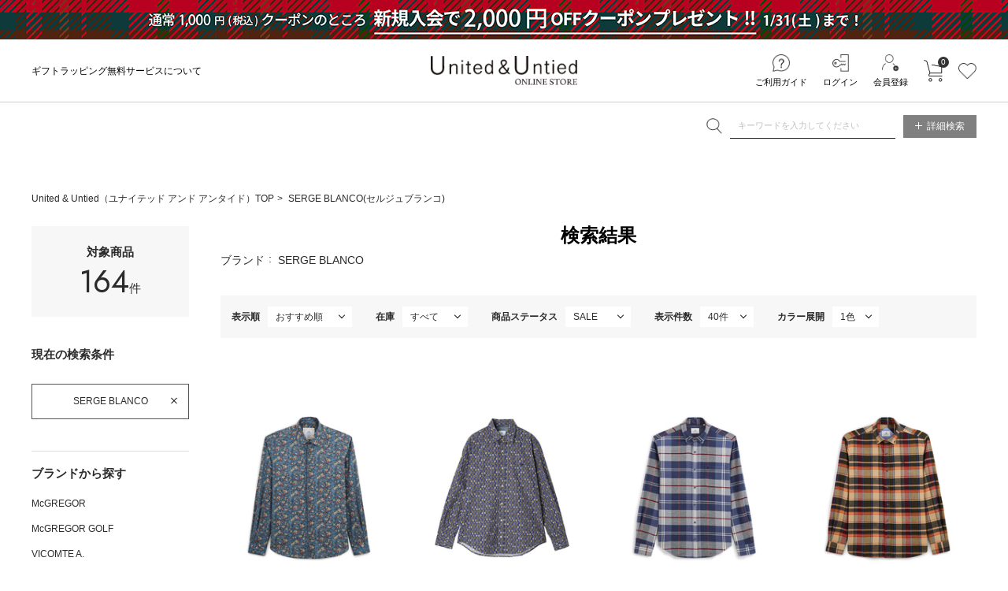

--- FILE ---
content_type: text/html;charset=UTF-8
request_url: https://united-untied.com/ap/s/s?rows=40&sort=rk+desc,fsdt+desc&fq=bd:UU050&fq=scls:n_sale
body_size: 102802
content:

<!--/ise/select-->









































<!--categoryName		===-->
<!--paramBrandCategory	===-->
<!--paramCategory       ===-->
<!--paramCc1            ===-->
<!--paramCc2            ===-->
<!--paramCc3            ===-->
<!--paramPrice          ===-->
<!--paramDiscount       ===-->
<!--paramBrand			===bd:UU050-->
<!--paramColor          ===-->
<!--paramSize           ===-->
<!--paramTags           ===-->
<!--paramExclusionBrand	===-->
<!--choiceBdMap			===1-->
<!--choiceCC1Map		===0-->
<!--choiceCC2Map		===0-->
<!--choiceCC3Map		===0-->
<!--choiceExclusionBdMap===0-->



<!--/ise/select-->
<!-- brandCode aaaa UU050-->



<!--SERGE BLANCO(セルジュブランコ)-->












<!DOCTYPE html>
<html lang="ja">
<head>
<meta charset="utf-8">

<title>SERGE BLANCO(セルジュブランコ)｜United &amp; Untied ONLINE STORE｜ユナイテッド アンド アンタイド公式通販サイト</title>
<meta name="description" content="SERGE BLANCO(セルジュブランコ)｜United &amp; Untied（ユナイテッド アンド アンタイド）の公式通販サイトです。McGREGOR(マックレガー)をはじめとする、アメリカンカジュアルから、イギリス、フランスなどクオリティの高いブランドも取り揃えております。">
<meta name="keywords" content="SERGE BLANCO,セルジュブランコ,United &amp; Untied ONLINE STORE,ユナイテッド アンド アンタイド オンラインストア,ファッション通販,ファッション,公式,通販">

<meta property="og:title" content="SERGE BLANCO(セルジュブランコ)｜United &amp; Untied ONLINE STORE｜ユナイテッド アンド アンタイド公式通販サイト" />
<meta property="og:type" content="article" />
<meta property="og:url" content="https://united-untied.com/ap/s/s?fq=bd:UU050&fq=scls:n_sale" />
<meta property="og:image" content="https://united-untied.com/static/common/ogp/ogp.png" />
<meta property="og:site_name" content="United &amp; Untied ONLINE STORE" />
<meta property="og:description" content="SERGE BLANCO(セルジュブランコ)｜United &amp; Untied（ユナイテッド アンド アンタイド）の公式通販サイトです。McGREGOR(マックレガー)をはじめとする、アメリカンカジュアルから、イギリス、フランスなどクオリティの高いブランドも取り揃えております。" />

<link rel='icon' type='image/x-icon' href="/favicon.ico" />
<link rel="shortcut icon" type="image/x-icon" href="/favicon.ico" />
<link rel="apple-touch-icon-precomposed" href="/apple-touch-icon.png" />
<link rel="mask-icon" href="/static/common/favicon/safari-pinned-tab.svg" color="#000000" />

<meta http-equiv="Content-Type" content="text/html; charset=utf-8" />
<meta http-equiv="Pragma" content="no-cache" />
<meta http-equiv="Cache-Control" content="no-cache" />
<meta http-equiv="Expires" content="Thu, 01 Dec 1994 16:00:00 GMT" />
<meta name="Copyright" content="Sojitz Infinity Inc." />
<meta name="Slurp" content="NOYDIR" />
<meta name="robots" content="all">
<meta http-equiv="Content-Script-Type" content="text/javascript" />
<meta http-equiv="Content-Style-Type" content="text/css" />
<meta name="viewport" content="width=1300, user-scalable=yes">


<meta name="facebook-domain-verification"content="s115w5fa3bk9rm1sufjfq2ho25zqas" /><meta name="google-site-verification" content="JwwenVvIkkkqacjQi7LDWf1QAFHfj9hPEdtNfbBJ9A0" />
<link rel="alternate" media="handheld" href="//united-untied.com/" />
<link rel="canonical" href="https://united-untied.com/ap/s/s?fq=bd:UU050&fq=scls:n_sale" />
<link rel="next" href="https://united-untied.com/ap/s/v?fq=bd:UU050&fq=scls:n_sale&amp;sort=rk+desc%2Cfsdt+desc&amp;start=40&amp;rows=40"/>

<script type="text/javascript">
	window.WebFontConfig = {
		google: { families: [ 'Jost:400,600,700' ] },
		active: function() {
			sessionStorage.fonts = true;
		}
	};
	(function() {
		var wf = document.createElement('script');
		wf.src = ('https:' == document.location.protocol ? 'https' : 'http') +
'://ajax.googleapis.com/ajax/libs/webfont/1/webfont.js';
		wf.type = 'text/javascript';
		wf.async = 'true';
		var s = document.getElementsByTagName('script')[0];
		s.parentNode.insertBefore(wf, s);
	})();
</script>
<style type="text/css"> *,body{ font-family:"游ゴシック Medium", "Yu Gothic Medium","游ゴシック", "Yu Gothic", YuGothic, "Hiragino Kaku Gothic ProN", "Hiragino Kaku Gothic Pro", "メイリオ", Meiryo, "ＭＳ ゴシック", sans-serif; font-size:12px; } @media all and (-ms-high-contrast:none){ *,body{ font-family:"メイリオ",Meiryo,"游ゴシック Medium", "Yu Gothic Medium","游ゴシック", "Yu Gothic", YuGothic, "Hiragino Kaku Gothic ProN", "Hiragino Kaku Gothic Pro", "ＭＳ ゴシック", sans-serif; } } .common_title{ font-size:18px; font-weight:bold; text-align:center; margin:0 0 30px; visibility:hidden; } .wf-active .common_title{ visibility:visible; } .common_title .sub_text{ display:block; font-family:"游ゴシック Medium", "Yu Gothic Medium","游ゴシック", "Yu Gothic", YuGothic, "Hiragino Kaku Gothic ProN", "Hiragino Kaku Gothic Pro", "メイリオ", Meiryo, "ＭＳ ゴシック", sans-serif; font-size:13px; padding:5px 0 0; visibility: hidden; } @media all and (-ms-high-contrast:none){ .common_title .sub_text{ font-family:"メイリオ",Meiryo,"游ゴシック Medium", "Yu Gothic Medium","游ゴシック", "Yu Gothic", YuGothic, "Hiragino Kaku Gothic ProN", "Hiragino Kaku Gothic Pro", "ＭＳ ゴシック", sans-serif; visibility:hidden; } } .wf-active .common_title .sub_text{ visibility:visible; } .common_btn a{ display:inline-block; width:278px; height:48px; font-size:18px; line-height:48px; border:1px solid #a6a6a6; border-radius:3px; visibility:hidden; } .wf-active .common_btn a{ visibility:visible; } .header_nav_link{ display:block; height:20px; font-family:"Jost", sans-serif; font-size:19px; font-weight:bold; line-height:20px; letter-spacing:0.02em; text-align:center; white-space:nowrap; overflow:hidden; visibility:hidden; } .wf-active .header_nav_link{ visibility:visible; } .thx_area_title { font-family:"Jost", sans-serif; font-size:50px; font-weight:bold; line-height:50px; padding: 0; visibility:hidden; } .wf-active .thx_area_title{ visibility:visible; } </style><link rel="stylesheet" type="text/css" href="/static/full/css/common.css?20210128191831">
<link rel="stylesheet" type="text/css" href="/static/full/css/layout.css?20250617163545">
<link rel="stylesheet" type="text/css" href="/static/full/css/header.css?20250806133911">
<link rel="stylesheet" type="text/css" href="/static/full/css/footer.css?20210309205202">
<link rel="stylesheet" type="text/css" href="/static/full/css/side.css?20230818120611">

	<link rel="stylesheet" type="text/css" href="/static/full/css/lib/nouislider_modified.css">
	<link rel="stylesheet" type="text/css" href="/static/full/css/page/page-list.css?20210409104701">
	<link rel="stylesheet" type="text/css" href="/static/full/css/jQuery/slick.css">



<script src="//ajax.googleapis.com/ajax/libs/jquery/3.7.1/jquery.min.js"></script>
<script src="//code.jquery.com/jquery-migrate-3.4.1.min.js"></script>
<script src="//cdnjs.cloudflare.com/ajax/libs/underscore.js/1.5.1/underscore-min.js"></script>
<script src="//cdnjs.cloudflare.com/ajax/libs/underscore.string/2.3.3/underscore.string.min.js"></script>
<script src="//cdnjs.cloudflare.com/ajax/libs/json2/20121008/json2.js"></script>
<script src="//cdnjs.cloudflare.com/ajax/libs/moment.js/2.8.3/moment.min.js"></script>
<script src="//cdnjs.cloudflare.com/ajax/libs/numeral.js/1.4.5/numeral.min.js"></script>
<script src="//united-untied.com/adss/js/lib/jquery.form.js?1.0"></script>
<!-- Basics -->
<script src="//united-untied.com/adss/js/adss/namespace.js?1.0"></script>
<script src="//united-untied.com/adss/js/adss/console.js?1.0"></script>
<script src="//united-untied.com/adss/js/adss/resource.js?1.0"></script>
<script src="//united-untied.com/adss/js/adss/util.js?1.0"></script>
<script src="//united-untied.com/adss/js/adss/promotion.js?1.0"></script>
<script src="//united-untied.com/adss/js/adss/cartAddItems.js?1.0"></script>
<script>
ADSS.Config.lang = 'ja';
ADSS.Config.appBaseUrl = '//united-untied.com/ap/';
ADSS.Config.console.activate(false);
moment.locale('ja', {
  weekdays: ['日曜日', '月曜日', '火曜日', '水曜日', '木曜日', '金曜日', '土曜日'],
  weekdaysShort: ['日', '月', '火', '水', '木', '金', '土']
});
</script>
<script src="//united-untied.com/adss/js/adss/bootstrap_front.js?1.0"></script>
<script src="//united-untied.com/adss/js/adss/app.js?1.0"></script>
<script src="//united-untied.com/ap/api/mem.js?1769248602802"></script>
<script type="text/javascript" src="/static/full/js/vendor.js?20210128191832"></script>
<script type="text/javascript" src="/static/common/js/common.js?20220411134352"></script>
<script type="text/javascript" src="/static/full/js/common.js?20220622164911"></script>
<script type="text/javascript" src="/static/full/js/recommend.js?20250109140600"></script>

	<script type="text/javascript" src="/static/full/js/page/page-list.js?20210128191832"></script>
	<script type="text/javascript" src="/static/full/js/arrival_mail_dialog.js"></script>
	<script type="text/javascript" src="/static/full/js/lib/nouislider.js"></script>
	<script type="text/javascript" src="/static/full/js/lib/slick.min.js"></script>
	<style>
		.searchInfo {
			display: none;
		}
	</style>
	

<script type="text/javascript">
	var _sexSearchParam = "";
	var _cookie_sex = "all";
	$(function() {
		var sexCode = $.cookie("sexCode");
		if(sexCode != undefined) {
			_cookie_sex = sexCode;
			if ( sexCode == "ladies" ) {
				_sexSearchParam = '&fq=bdc:UU02';
			} else if ( sexCode == "mens" ) {
				_sexSearchParam = '&fq=bdc:UU01';
			} else {
				_sexSearchParam = '';
			}
		}
	});
</script>

	<!-- google analytics ON -->
		<!-- 新タグ(gtag.js) -->
<!-- Google Tag Manager -->
<script>(function(w,d,s,l,i){w[l]=w[l]||[];w[l].push({'gtm.start':
new Date().getTime(),event:'gtm.js'});var f=d.getElementsByTagName(s)[0],
j=d.createElement(s),dl=l!='dataLayer'?'&l='+l:'';j.async=true;j.src=
'https://www.googletagmanager.com/gtm.js?id='+i+dl;f.parentNode.insertBefore(j,f);
})(window,document,'script','dataLayer','GTM-N8BMHKS');</script>
<!-- End Google Tag Manager -->
<!-- LINE Tag Base Code -->
<!-- Do Not Modify -->
<script>
(function(g,d,o){
  g._ltq=g._ltq||[];g._lt=g._lt||function(){g._ltq.push(arguments)};
  var h=location.protocol==='https:'?'https://d.line-scdn.net':'http://d.line-cdn.net';
  var s=d.createElement('script');s.async=1;
  s.src=o||h+'/n/line_tag/public/release/v1/lt.js';
  var t=d.getElementsByTagName('script')[0];t.parentNode.insertBefore(s,t);
    })(window, document);
_lt('init', {
  customerType: 'account',
  tagId: '061dbf08-5202-4543-8b20-98c79c29f465'
});
_lt('send', 'pv', ['061dbf08-5202-4543-8b20-98c79c29f465']);
</script>
<noscript>
  <img height="1" width="1" style="display:none"
       src="https://tr.line.me/tag.gif?c_t=lap&t_id=061dbf08-5202-4543-8b20-98c79c29f465&e=pv&noscript=1" />
</noscript>
<!-- End LINE Tag Base Code -->
<!-- LINE Tag Base Code -->
<!-- Do Not Modify -->
<script>
(function(g,d,o){
  g._ltq=g._ltq||[];g._lt=g._lt||function(){g._ltq.push(arguments)};
  var h=location.protocol==='https:'?'https://d.line-scdn.net':'http://d.line-cdn.net';
  var s=d.createElement('script');s.async=1;
  s.src=o||h+'/n/line_tag/public/release/v1/lt.js';
  var t=d.getElementsByTagName('script')[0];t.parentNode.insertBefore(s,t);
    })(window, document);
_lt('init', {
  customerType: 'account',
  tagId: 'e035171d-1f7e-4b9a-98b3-9588a8632833'
});
_lt('send', 'pv', ['e035171d-1f7e-4b9a-98b3-9588a8632833']);
</script>
<noscript>
  <img height="1" width="1" style="display:none"
       src="https://tr.line.me/tag.gif?c_t=lap&t_id=e035171d-1f7e-4b9a-98b3-9588a8632833&e=pv&noscript=1" />
</noscript>
<!-- End LINE Tag Base Code -->
<!-- LINE Tag Base Code -->
<!-- Do Not Modify -->
<script>
(function(g,d,o){
  g._ltq=g._ltq||[];g._lt=g._lt||function(){g._ltq.push(arguments)};
  var h=location.protocol==='https:'?'https://d.line-scdn.net':'http://d.line-cdn.net';
  var s=d.createElement('script');s.async=1;
  s.src=o||h+'/n/line_tag/public/release/v1/lt.js';
  var t=d.getElementsByTagName('script')[0];t.parentNode.insertBefore(s,t);
    })(window, document);
_lt('init', {
  customerType: 'account',
  tagId: 'ebf953af-1331-49b9-9803-12af2b38b405'
});
_lt('send', 'pv', ['ebf953af-1331-49b9-9803-12af2b38b405']);
</script>
<noscript>
  <img height="1" width="1" style="display:none"
       src="https://tr.line.me/tag.gif?c_t=lap&t_id=ebf953af-1331-49b9-9803-12af2b38b405&e=pv&noscript=1" />
</noscript>
<!-- End LINE Tag Base Code -->
<script>
(function(V,T,s,t,o,r,e){V["VStoreObject"]=o;V[o]=V[o]||function(){(V[o].q=V[o].q||[]).push(arguments)};V[o].t=1*new Date;V[o].v="1.0";r=T.createElement(s);e=T.getElementsByTagName(s)[0];r.async=true;r.src=t;e.parentNode.insertBefore(r,e)})(window,document,"script","https://static.virtualstore.jp/sdk/1/vs.js","vs");
vs('enable', ['cobrowsing']);
</script>
</head>


<!--/ise/select-->

<body>
	<div id="pagetop" class="wrapper"><!-- wrapper Start -->
<!-- Google Tag Manager (noscript) -->
<noscript><iframe src="https://www.googletagmanager.com/ns.html?id=GTM-N8BMHKS"
height="0" width="0" style="display:none;visibility:hidden"></iframe></noscript>
<!-- End Google Tag Manager (noscript) -->


			<!-- brandCode==>UU050 -->










<!-- brandCode ==== UU050-->

		<!-- brandName ==== SERGE BLANCO-->
		<!-- brandKana ==== セルジュブランコ-->
		<!-- bannerGroup ==== -->












	<header id="header"><!-- header Start -->

		<div class="header_info"><!-- header_info Start -->
					<a href="https://united-untied.com/column/?pi3=372225">
					<div class="section_top_bnr" style="background: url(//cdn.united-untied.com/cms/html/img/bnr_20251226121656570.jpg) center;"></div>
					</a>
		</div><!-- header_info End -->

	<div class="header_content"><!-- header_content Start -->
		<div class="header_box"><!-- header_box Start -->
			<div class="header_top">
				<div class="header_top_inner">
<div class="header_caution"><!-- header_caution Start -->
	<div class="header_tagline_list">
			<div class="header_tagline_item">
				<a class="header_tagline_link" href="/column/?pi3=281522">
					<span class="header_tagline_text">ギフトラッピング無料サービスについて</span>
				</a>
			</div>
	</div>
</div><!-- header_caution End -->

						<div class="header_logo">
							<h1 class="header_logo_title">
								<a class="header_logo_link header_logo_top" href="https://united-untied.com/">United &amp; Untied ONLINE STORE</a>
							</h1>
						</div>

					<nav class="header_sub_nav"><!-- nav Start -->
						<ul class="header_sub_list">
							<li class="header_sub_item"><a class="header_sub_link header_sub_guide" href="https://united-untied.com/beginner.html">ご利用ガイド</a></li>
							<li class="header_sub_item"><a class="header_sub_link header_sub_login" href="https://united-untied.com/ap/member/login">ログイン</a></li>
							<li class="header_sub_item"><a class="header_sub_link header_sub_member" href="https://united-untied.com/ap/member/account/register/policy">会員登録</a></li>
							<li class="header_sub_item shopcart">
								<a class="header_shopcart_link" href="https://united-untied.com/ap/cart/show" class="amount">カートに入れる</a>
								<span class="no"></span>
								<script type="text/javascript">
									$(function(){
										if ( adss_cart['amount'] != 0 ) {
											$('.shopcart .no').html(adss_cart['piece']);
										} else {
											$('.shopcart .no').html(0);
										}
									});
								</script>
							</li>
							<li class="header_sub_item favorite"><a class="header_favorite_link" href="https://united-untied.com/ap/member/favorite/list">お気に入り</a></li>
						</ul>
					</nav><!-- nav End -->
				</div><!-- /header_top_inner -->
			</div><!-- /header_top -->
			<div class="header_bottom"><!-- header_bottom Start -->
				<div class="header_bottom_inner">
					<div class="header_search">
						<div class="header_search_area">
							<script type="text/javascript">
								var searchBaseUrl = 'https://united-untied.com/ap/s/s';
								var toFullWidth = function(value) {
									if (!value) return value;
									return String(value).replace(/[!-~]/g, function(all) {
										return String.fromCharCode(all.charCodeAt(0) + 0xFEE0);
									});
								};
								function isHanEisu(str){
									str = (str==null)?"":str;
									if(str.match(/^[A-Za-z0-9]*$/)){
										return true;
									}else{
										return false;
									}
								}
								function menuKwSearch() {
									var kw = $('#menuKw').val();
									var chkkw = kw;
									if ( kw == "キーワードを入力してください" ) {
										kw = "";
									}else{
										if (kw.length  == 1 && !isHanEisu(chkkw)){
											kw = toFullWidth(kw);
											kw = "&fq=text:" + ADSS.Util.asSolrSafeString(kw) + "&search=" + ADSS.Util.asSolrSafeString(kw);
										}else{
											kw = "&fq=text:" + ADSS.Util.asSolrSafeString(kw) + "&search=" + ADSS.Util.asSolrSafeString(kw);
										}
									}
									location.href = searchBaseUrl + '?rows=40&sort=fsdt+desc,rk+desc&fq=scls:n_*' + kw.replace(/%5C/g, "");
								}
								function toFullWidth(elm) {
									return elm.value.replace(/[ -/:-@\[-~]/g, function(s){
										return String.fromCharCode(s.charCodeAt(0)+0xFEE0);
									});
								}
								$(function() {
									$('.search_btn a').on('click',function(){
										menuKwSearch();
									});
								});
							</script>
							<form class="header_search_form" name="headSearchForm" method="get" onSubmit="menuKwSearch();return false;">
								<div class="header_search_group">
									<div class="header_search_submit">
										<input class="button_search_submit" type="submit" value="送信" onclick="menuKwSearch();">
									</div>
									<div class="header_search_text">
										<input type="text" id="menuKw" title="キーワードを入力してください" class="header_search_input js-placeholder" value="">
									</div>
								</div>
							</form>
						</div>
						<div class="header_search_btn"><a class="button_header_search" href="https://united-untied.com/ap/s/q"><span class="header_search_name"><i class="icon_search_toggle"></i>詳細検索</span></a></div>
					</div>
				</div>
			</div><!-- header_bottom End -->
		</div><!-- header_box End -->
	</div><!-- header_content End -->
</header><!-- header End -->

		<div id="contents" class="product_list"><!-- contents Start -->
			<!-- bread Start -->



<div class="bread clearfix">
	<ol>
		<li><a href="https://united-untied.com/">United &amp; Untied（ユナイテッド アンド アンタイド）TOP</a></li>










					<li>
							<a href="https://united-untied.com/ap/s/s?rows=40&sort=fsdt+desc,rk+desc&fq=bd:UU050">
								SERGE BLANCO(セルジュブランコ)
							</a>
						<!--SERGE BLANCO(セルジュブランコ)-->
					</li>




	</ol>
</div>

			<!-- bread End -->
			<!-- PI3用 -->



			<div id="product_main"><!-- main Start -->
<nav id="side_nav"><!-- side-nav Start -->
	
<style>
	.side_search_results {
		display: none;
	}

	.side_search_results li:nth-child(n + 10) {
		display: none;
	}
</style>
<dl class="result_number">
	<dt class="result_number_heading">対象商品</dt>
	<dd class="result_number_text"><span class="result_totalnumber">0</span>件</dd>
</dl>
<div class="side_search_results">
	<h4 class="side_results_title">現在の検索条件</h4>
	<ul class="side_results_list">
	








			<li class="side_results_item"><a href="https://united-untied.com/ap/s/s?fq=scls:n_sale&rows=40&sort=rk+desc%2Cfsdt+desc">SERGE BLANCO</a></li>



	</ul>
	<div class="more_btn"><a href="javascript:void(0);">MORE</a></div>
</div>

<script type="text/javascript">
	$(function(){
		if ( $(".side_search_results li").length > 0 ) {
			$(".side_search_results").show();
		}

		if ( $(".side_search_results li").length < 10 ) {
			$('.more_btn').hide();
		}

		$('.more_btn a').click(function () {
			$(".side_search_results li:nth-child(n + 10)").slideDown(function (){
				$('.more_btn a').fadeOut();
			});
		});
	});
</script>


<div class="side_brand">
	<h4 class="side_title">ブランドから探す</h4>
	<ul class="side_brand_list">










		<li class="side_brand_item bd_UU010">
			<a class="side_brand_link" href="https://united-untied.com/ap/s/s?fq=scls:n_sale&rows=40&sort=rk+desc%2Cfsdt+desc&fq=bd:UU050+OR+bd:UU010" data-inithref="https://united-untied.com/ap/s/s?rows=40&sort=fsdt+desc,rk+desc&amp;fq=bd:UU050+OR+bd:UU010">
				McGREGOR
			</a>
		</li>



		<li class="side_brand_item bd_UU100">
			<a class="side_brand_link" href="https://united-untied.com/ap/s/s?fq=scls:n_sale&rows=40&sort=rk+desc%2Cfsdt+desc&fq=bd:UU050+OR+bd:UU100" data-inithref="https://united-untied.com/ap/s/s?rows=40&sort=fsdt+desc,rk+desc&amp;fq=bd:UU050+OR+bd:UU100">
				Mc McGREGOR
			</a>
		</li>



		<li class="side_brand_item bd_UU080">
			<a class="side_brand_link" href="https://united-untied.com/ap/s/s?fq=scls:n_sale&rows=40&sort=rk+desc%2Cfsdt+desc&fq=bd:UU050+OR+bd:UU080" data-inithref="https://united-untied.com/ap/s/s?rows=40&sort=fsdt+desc,rk+desc&amp;fq=bd:UU050+OR+bd:UU080">
				McGREGOR GOLF
			</a>
		</li>



		<li class="side_brand_item bd_UU040">
			<a class="side_brand_link" href="https://united-untied.com/ap/s/s?fq=scls:n_sale&rows=40&sort=rk+desc%2Cfsdt+desc&fq=bd:UU050+OR+bd:UU040" data-inithref="https://united-untied.com/ap/s/s?rows=40&sort=fsdt+desc,rk+desc&amp;fq=bd:UU050+OR+bd:UU040">
				VICOMTE A.
			</a>
		</li>



		<li class="side_brand_item bd_UU050 on">
			<a class="side_brand_link" href="https://united-untied.com/ap/s/s?fq=scls:n_sale&rows=40&sort=rk+desc%2Cfsdt+desc" data-inithref="https://united-untied.com/ap/s/s?rows=40&sort=fsdt+desc,rk+desc">
				SERGE BLANCO
			</a>
		</li>
    </ul>
</div>

<script type="text/javascript">
$(function() {
	var nav_Brand_baseParams = new Array();
	nav_Brand_baseParams.push('wt=json');
	nav_Brand_baseParams.push('facet=true');
	nav_Brand_baseParams.push('facet.field=bd');
	nav_Brand_baseParams.push('facet.mincount=1');
	nav_Brand_baseParams.push('fq=-scls:n_out');

	var params = $.extend(true, [], nav_Brand_baseParams);

	params.push('fq=scls%3An_sale');


	nav_Brand_runQuery(params, true);
	function nav_Brand_runQuery(_params, isRetry) {
		$(".side_brand_item").hide();
		var dataParam = _params.join('&');
		dataParam = dataParam.replace("&&","&");
		$.ajax({
		    'url'      : '/ise/select',
		    'data'     : dataParam,
		    'dataType' : "json"
		}).done(function(data) {
			var brandCts = data.facet_counts.facet_fields.bd;

			var totalCount = 0;
			for (var j = 0; j < brandCts.length; j += 2) {
				totalCount= totalCount + brandCts[j+1];
			}

			if ( isRetry && totalCount == 0 ) {
				$('.side_brand_link').each(function() {
					$(this).attr("href", $(this).data("inithref"));
				});
				nav_Brand_runQuery(nav_Brand_baseParams, false);
			} else {
				for (var j = 0; j < brandCts.length; j += 2) {
					var count = brandCts[j+1];
					var code = brandCts[j];
					if ( count > 0) {
						$(".side_brand_item.bd_"+code).show();
					}
				}
			}
		});
	}
});
</script>
<div class="side_sex">
	<h4 class="side_title">タイプから探す</h4>
	<ul class="sex_list">


			<li class="side_sex_item bdc_UU02">
				<a class="side_sex_link" href="https://united-untied.com/ap/s/s?fq=bd:UU050&fq=scls:n_sale&rows=40&sort=rk+desc%2Cfsdt+desc&fq=bdc:UU02" data-inithref="https://united-untied.com/ap/s/s?rows=40&sort=fsdt+desc,rk+desc&amp;fq=bdc:UU02">ウィメンズ</a>
			</li>


			<li class="side_sex_item bdc_UU01">
				<a class="side_sex_link" href="https://united-untied.com/ap/s/s?fq=bd:UU050&fq=scls:n_sale&rows=40&sort=rk+desc%2Cfsdt+desc&fq=bdc:UU01" data-inithref="https://united-untied.com/ap/s/s?rows=40&sort=fsdt+desc,rk+desc&amp;fq=bdc:UU01">メンズ</a>
			</li>
	</ul>
</div><!-- side_list_sex End -->
<script type="text/javascript">
$(function() {
	var nav_sex_baseParams = new Array();
	nav_sex_baseParams.push('wt=json');
	nav_sex_baseParams.push('rows=0');
	nav_sex_baseParams.push('facet=true');
	nav_sex_baseParams.push('facet.field=bdc');
	nav_sex_baseParams.push('facet.mincount=1');

	var params = $.extend(true, [], nav_sex_baseParams);

	params.push('fq=bd%3AUU050');
	params.push('fq=scls%3An_sale');


	nav_sex_runQuery(params, true);
	function nav_sex_runQuery(_params, isRetry) {
		$(".side_sex_item").hide();
		var dataParam = _params.join('&');
		dataParam = dataParam.replace("&&","&");
		$.ajax({
		    'url'      : '/ise/select',
		    'data'     : dataParam,
		    'dataType' : "json"
		}).done(function(data) {
			var sideBrandCategory = data.facet_counts.facet_fields.bdc;

			var totalCount = 0;
			for (var j = 0; j < sideBrandCategory.length; j += 2) {
				totalCount= totalCount + sideBrandCategory[j+1];
			}

			if ( isRetry && totalCount == 0 ) {
				$('.side_sex_link').each(function() {
					$(this).attr("href", $(this).data("inithref"));
				});
				nav_sex_runQuery(nav_sex_baseParams, false);
			} else {
				for (var j = 0; j < sideBrandCategory.length; j += 2) {
					var count = sideBrandCategory[j+1];
					var code = sideBrandCategory[j];
					if ( count > 0) {
						$(".side_sex_item.bdc_"+code).show();
					}
				}
			}
		});
	}
});
</script>

<div class="side_category">
	<h4 class="side_title">カテゴリから探す</h4>
	<ul id="category_container" class="side_category01">
    </ul>
</div>
<script type="text/template" id="template-category_12">
	<li>
		{{ var isActive = data.category.active; }}
		{{ _.each(data.category.medium ,function(category) { }}
			{{ if ( category.active == true ) { }}
				{{ isActive = true; }}
			{{ } }}
		{{ }); }}

		{{ if ( isActive == true ) { }}
    	<span class="selected">{{=data.category.name}}</span>
		<ul class="side_category02" style="display: block;">
		{{ } else { }}
    	<span>{{=data.category.name}}</span>
		<ul class="side_category02">
		{{ } }}

		{{ if ( data.category.active == true ) { }}
			<li class="on"><a href="{{=data.category.link}}">すべての{{=data.category.name}}({{=data.category.count}})</a></li>
		{{ } else { }}
			<li><a href="{{=data.category.link}}">すべての{{=data.category.name}}({{=data.category.count}})</a></li>
		{{ } }}
		{{ _.each(data.category.medium ,function(category) { }}
		{{ if ( category.active == true ) { }}
			<li class="on"><a href="{{=category.link}}">{{=category.name}}({{=category.count}})</a></li>
		{{ } else { }}
			<li><a href="{{=category.link}}">{{=category.name}}({{=category.count}})</a></li>
		{{ } }}
		{{ }); }}
        </ul>
    </li>
</script>

<script type="text/template" id="template-category_23">
	<li>
		{{ var isActive = data.category.active; }}
		{{ _.each(data.category.small ,function(category) { }}
			{{ if ( category.active == true ) { }}
				{{ isActive = true; }}
			{{ } }}
		{{ }); }}

		{{ if ( isActive == true ) { }}
    	<span class="selected">{{=data.category.name}}</span>
		<ul class="side_category02" style="display: block;">
		{{ } else { }}
    	<span>{{=data.category.name}}</span>
		<ul class="side_category02">
		{{ } }}

		{{ if ( data.category.active == true ) { }}
			<li class="on"><a href="{{=data.category.link}}">すべての{{=data.category.name}}({{=data.category.count}})</a></li>
		{{ } else { }}
			<li><a href="{{=data.category.link}}">すべての{{=data.category.name}}({{=data.category.count}})</a></li>
		{{ } }}
		{{ _.each(data.category.small ,function(category) { }}
		{{ if ( category.active == true ) { }}
			<li class="on"><a href="{{=category.link}}">{{=category.name}}({{=category.count}})</a></li>
		{{ } else { }}
			<li><a href="{{=category.link}}">{{=category.name}}({{=category.count}})</a></li>
		{{ } }}
		{{ }); }}
        </ul>
    </li>
</script>

<script type="text/javascript">
	$(function() {
		var baseParams = new Array();
	    baseParams.push('wt=json');
	    baseParams.push('facet=true');
	    baseParams.push('facet.limit=1000');
	    baseParams.push('facet.field=cf1');
	    baseParams.push('facet.field=cf2');
	    baseParams.push('facet.field=cf3');
	    baseParams.push('facet.sort=false');
	    baseParams.push('facet.mincount=1');
			baseParams.push('fq=-scls:n_out');

		var params = $.extend(true, [], baseParams);

  		params.push('fq=bd%3AUU050');
  		params.push('fq=scls%3An_sale');

		runQuery(params, true);
		function runQuery(_params, isRetry) {
			var dataParam = _params.join('&');
			if(dataParam.substr(-7,7)=="text%3A"){
				dataParam = dataParam.replace('text%3A','text:""');
			}
			dataParam = dataParam.replace('text%3A&','text:""&');
			dataParam = dataParam.replace("&&","&");
		    $.ajax({
		        'url'      : '/ise/select',
		        'data'     : dataParam,
		        'dataType' : "json"
		    }).done(function(data) {
		    	var largeCts = data.facet_counts.facet_fields.cf1;
		        var mediumCts = data.facet_counts.facet_fields.cf2;
		        var smallCts = data.facet_counts.facet_fields.cf3;
		        var cc = "";
		        var cc_array = new Array();

				var isHit = false;
				if ( largeCts.length > 0 ) {
					isHit = true;
				}

		        if ( isRetry && isHit == false ) {
			        cc = "";
			        cc_array = new Array();

			        if ( isRetry ) {
			        	runQuery(baseParams, false);
			        }
		        } else {

//--------------------------------------------------------------------------------------------------------------------------------------------------------------------------------------------
					function makeLink(isRetry, param) {
						if ( isRetry ) {
							return "https://united-untied.com/ap/s/s?fq=bd:UU050&fq=scls:n_sale&sort=rk+desc%2Cfsdt+desc&rows=40" + param;
						} else {
							return "https://united-untied.com/ap/s/s?rows=40&sort=fsdt+desc,rk+desc" + param;
						}
					}

			    	var holder = new Array();
					for (var i = 0; i < largeCts.length; i+= 2) {
						var _codeName = largeCts[i].split("__");
						var _code = _codeName[0];
						var _name = _codeName[1]
						var _count = largeCts[i+1];

		       			if ( _count > 0 ) {
			       			var map = {'code' : _code, 'name' : _name, 'count' : _count};
			       			if ( $.inArray("cc1:"+_code, cc_array) > -1 ) {
			       				map.active = true;
			       			}

			       				map.link = makeLink(isRetry, "&fq=cc1:" + _code);

				          	var holderM = new Array();
				    		for (var k = 0; k < mediumCts.length; k+= 2) {
				       			var _McodeName = mediumCts[k].split("__");
				       			var _Mcode = _McodeName[0];
				       			var _Mname = _McodeName[1];
				       			var _Mcount = mediumCts[k+1];

				       			if (_code != _Mcode.substr(0, 1)) {
									continue;
								}

				        		if (parseInt(_Mcount, 10) < 1) {
				        			continue;
				        		}

				       			var mid = {'code' : _Mcode, 'name' : _Mname, 'count' : _Mcount};
				       			if ( $.inArray("cc2:"+_Mcode, cc_array) > -1 ) {
				       				mid.active = true;
				       			}

				       			mid.link = makeLink(isRetry, "&fq=cc2:" + _Mcode);

					          	var holderS = new Array();
					    		for (var p = 0; p < smallCts.length; p+= 2) {
					       			var _ScodeName = smallCts[p].split("__");
					       			var _Scode = _ScodeName[0];
					       			var _Sname = _ScodeName[1];
					       			var _Scount = smallCts[p+1];

					       			if (_Mcode != _Scode.substr(0, 2)) {
										continue;
									}

					        		if (parseInt(_Scount, 10) < 1) {
					        			continue;
					        		}

					       			var sml = {'code' : _Scode, 'name' : _Sname, 'count' : _Scount};
					       			if ( $.inArray("cc3:"+_Scode, cc_array) > -1 ) {
					       				sml.active = true;
					       			}

						          	sml.link = makeLink(isRetry, "&fq=cc3:" + _Scode);

						          	holderS.push(sml);
					          	}
					          	mid.small = holderS;

					          	holderM.push(mid);
							}
				          	map.medium = holderM;

							holder.push(map);
						}
		    		}

					$container = $("#category_container");
					$container.html("");
					_.each(holder, function(category, index) {
						$container.append(_.template(jQuery("#template-category_12").html())({ "category": category }));
					});

					$('.side_category01 span').click(function(){
						if($(this).hasClass('selected')){
							$(this).next('ul').slideUp();
							$(this).removeClass('selected');
						}else{
							$(this).next('ul').slideDown();
							$(this).addClass('selected');
						}
						return false;
				    });

				    $(".side_category01 a").each(function(){
				    	var url = $(this).attr("href");
				    	url = urlDecode(url);
				    	$(this).attr("href", url);
					});
//--------------------------------------------------------------------------------------------------------------------------------------------------------------------------------------------
				}
		    });
	    }
	});
</script>
<div class="side_size">
	<h4 class="side_title">サイズから探す</h4>
	<ul class="side_size_list">

		<li class="side_size_item">
			<a class="side_size_link" href="https://united-untied.com/ap/s/s?fq=bd:UU050&fq=scls:n_sale&rows=40&sort=rk+desc%2Cfsdt+desc&fq=vcag:UU1">
				小さいサイズ（XS、S）
			</a>
		</li>

		<li class="side_size_item">
			<a class="side_size_link" href="https://united-untied.com/ap/s/s?fq=bd:UU050&fq=scls:n_sale&rows=40&sort=rk+desc%2Cfsdt+desc&fq=vcag:UU2">
				Mサイズ
			</a>
		</li>

		<li class="side_size_item">
			<a class="side_size_link" href="https://united-untied.com/ap/s/s?fq=bd:UU050&fq=scls:n_sale&rows=40&sort=rk+desc%2Cfsdt+desc&fq=vcag:UU3">
				Lサイズ
			</a>
		</li>

		<li class="side_size_item">
			<a class="side_size_link" href="https://united-untied.com/ap/s/s?fq=bd:UU050&fq=scls:n_sale&rows=40&sort=rk+desc%2Cfsdt+desc&fq=vcag:UU4">
				XLサイズ（LL）
			</a>
		</li>

		<li class="side_size_item">
			<a class="side_size_link" href="https://united-untied.com/ap/s/s?fq=bd:UU050&fq=scls:n_sale&rows=40&sort=rk+desc%2Cfsdt+desc&fq=vcag:UU5">
				大きいサイズ（XXL、XXXL）
			</a>
		</li>
	</ul>
</div><!-- side_size End -->
<div class="side_price">
	<h4 class="side_title">価格から探す</h4>
    <div class="side_price_inner">
    	<div class="side_price_range">
    		<div id="range_slider"></div>
    	</div>
  	</div>
    <div class="side_form_row side_price_search">
        <div class="col_side col_6 side_price_low">
	        <input type="text" title="" value="" id="change_search_low_price" name="price1" class="side_price_input">
	        <div class="side_price_text">
	        	<span class="side_price_en">円</span>
	      	</div>
        </div>
        <span class="side_price_allow">~</span>
        <div class="col_side col_6 side_price_high">
	        <input type="text" title="" value="" id="change_search_high_price" name="price2" class="side_price_input">
	        <div class="side_price_text">
	        	<span class="side_price_en">円</span>
	      	</div>
        </div>
    </div>
    <div class="side_search_switch">
			<div class="side_form_row">
				<div class="col_side col_6">
	    		<button type="button" class="button_side_reset">リセットする</button>
	    	</div>
	    	<div class="col_side col_6">
	      	<button type="button" class="button_side_search" onclick="nav_priceSearch();">検索する</button>
	    	</div>
	  	</div>
	  </div>
</div>
<script type="text/javascript">
$(function() {
	var range_all_sliders = {
		'min': [ 0, 100 ],
		'1%':  [ 100,  100 ],
		'12.5%': [ 1000,  500 ],
		'25%': [ 5000,  1000 ],
		'37.5%': [ 10000,  1000 ],
		'50%': [ 20000, 1000 ],
		'75%': [ 40000, 1000 ],
		'max': [ 50000 ]
	};

	var slider = document.getElementById('range_slider');
	noUiSlider.create(slider, {
		start: [ 0, 50000],
		connect: true,
		format: {
			to: function ( value ) {
				return (value>0)?Math.floor(value):Math.ceil(value);
			},
			from: function ( value ) {
				return (value>0)?Math.floor(value):Math.ceil(value);
			}
		},
		range: range_all_sliders
	});

	/*-- ID1196 --*/
	$('.side_price_range').click(function(){
		slider.noUiSlider.on('update', function( values, handle ) {
			if ( handle == 0 ) {
				$("#change_search_low_price").val(values[handle]);
			} else {
				$("#change_search_high_price").val(values[handle]);
			}
		});
	});
	$('.noUi-handle').mousedown(function(){
		slider.noUiSlider.on('update', function( values, handle ) {
			if ( handle == 0 ) {
				$("#change_search_low_price").val(values[handle]);
			} else {
				$("#change_search_high_price").val(values[handle]);
			}
		});
	});

	var ua = navigator.userAgent;
	if(ua.indexOf('iPad') > 0 || ua.indexOf('Android') > 0){
		var touchStart = "touchstart";
		var touchMove = "touchmove";
		var touchEnd = "touchend";

		$('.side_price_range').on(touchStart ,function(e) {
			slider.noUiSlider.on('update', function( values, handle ) {
				if ( handle == 0 ) {
					$("#change_search_low_price").val(values[handle]);
				} else {
					$("#change_search_high_price").val(values[handle]);
				}
			});
		});
		$('.side_price_range').on(touchMove ,function(e) {
			slider.noUiSlider.on('update', function( values, handle ) {
				if ( handle == 0 ) {
					$("#change_search_low_price").val(values[handle]);
				} else {
					$("#change_search_high_price").val(values[handle]);
				}
			});
		});
		$('.side_price_range').on(touchEnd ,function(e) {
			slider.noUiSlider.on('update', function( values, handle ) {
				if ( handle == 0 ) {
					$("#change_search_low_price").val(values[handle]);
				} else {
					$("#change_search_high_price").val(values[handle]);
				}
			});
		});
	}

	$('.side_price_switch .reset_btn').click(function() {
		var slider = document.getElementById('range_slider');
		slider.noUiSlider.set(['0', '50000']);
		//slider.noUiSlider.reset();

		$("#change_search_low_price").val("");
		$("#change_search_high_price").val("");

		/* リセットして再検索 */
		nav_priceSearch();
	});
});
</script>

<script type="text/javascript">

	function nav_priceSearch() {
		var price1 = $("#change_search_low_price").val();
		var price2 = $("#change_search_high_price").val();
		var price = "";

		var priceRange = chkPriceRange(price1, price2);
		price1 = priceRange.from;
		price2 = priceRange.to;

		if ( price1 != "" || price2 != "" ) {
			if ( String(price1) == "" ) {
				price1 = "*";
			}

			if ( String(price2) == "" ) {
				price2 = "*";
			}

			price = "&fq=price:[" + price1 + "+TO+" + price2 + "]";
		}

		var url = "https://united-untied.com/ap/s/s?fq=bd:UU050&fq=scls:n_sale&rows=40&sort=rk+desc%2Cfsdt+desc" + price;
		url = urlDecode(url);

		location.href = url;
	}

	$(function(){
		$('.side_price .button_side_reset').click(function() {
			var slider = document.getElementById('range_slider');
			slider.noUiSlider.set(['0', '50000']);
			$("#change_search_low_price").val("");
			$("#change_search_high_price").val("");

			/* リセットして再検索 */
			nav_priceSearch();
		});

	    $("#change_search_low_price").blur(function(){
	        charChange($(this));
	    });

	    $("#change_search_high_price").blur(function(){
	        charChange($(this));
	    });

	    charChange = function(e){
	        var val = e.val();
	        var str = val.replace(/[０-９]/g,function(s){return String.fromCharCode(s.charCodeAt(0)-0xFEE0)});
	 		str = str.replace(/,/g, "");
	 		str = str.replace(/，/g, "");
	 		str = str.replace(/、/g, "");
            $(e).val(str);
	    }
	});
</script>
<div class="side_sub">
	<ul class="side_sub_list">
	<li class="side_sub_item"><a class="side_sub_link side_sub_all" href="https://united-untied.com/ap/s/s?rows=40&sort=fsdt+desc,rk+desc&fq=scls:n_usual">定価商品</a></li>
		<li class="side_sub_item"><a class="side_sub_link side_sub_sale" href="https://united-untied.com/ap/s/s?rows=40&sort=fsdt+desc,rk+desc&fq=scls:n_sale">SALE</a></li>
		<li class="side_sub_item"><a class="side_sub_link side_sub_outlet" href="https://united-untied.com/outlet/">OUTLET</a></li></li>
	</ul>
</div>
<div class="side_under">
	<ul class="side_under_list">
		<li class="side_under_item"><a class="side_under_link" href="https://united-untied.com/sizechart/">サイズ詳細はこちら</a></li>
	</ul>
</div>
</nav><!-- side-nav End -->

<script type="text/javascript">
	$(function() {
		$("#side_nav a").each(function(){
			var url = $(this).attr("href");
			url = url.replace(/%20/g,"+");
			url = url.replace(/%2C/g,",");
			url = url.replace(/%2B/g,"+");
			url = url.replace(/%3A/g,":");
			url = url.replace(/&amp;/g,"&");
			url = url.replace(/amp;/g,"");
			url = url.replace(/&quot;/g,"\"");
			url = url.replace(/&&&/g,"&");
			url = url.replace(/&&/g,"&");
			url = url.replace("?&","?");
			$(this).attr("href", url);
		});
	});
</script>

				<div id="search_result"><!-- search_result Start -->











<div class="result_suggest">
	<h1 class="result_suggest_title">検索結果</h1>



	<div class="result_suggest_list">
		<div class="result_suggest_item">
			<span class="result_suggest_heading">ブランド</span>
			<span class="result_suggest_info">SERGE BLANCO</span>
		</div>
	</div>
</div>

			<div class="search_box">
				<div class="switching">
					<ul class="search_switch_list">
						<li class="search_switch_item">
							<div class="search_switch_box">
								<h5 class="search_switch_heading">表示順</h5>
								<div class="form_switch_select">
									<select id="sort" class="search_switch_select" data-search-condition>

										<option value="&amp;sort=fsdt+desc,rk+desc">新着順</option>
										<option value="&amp;sort=salesCD+desc,rk+desc">売れ筋順</option>
										<option value="&amp;sort=rk+desc,fsdt+desc" selected="selected">おすすめ順</option>
										<option value="&amp;sort=price+asc,rk+desc">価格が安い順</option>
										<option value="&amp;sort=price+desc,rk+desc">価格が高い順</option>
									</select>
								</div>
								<div class="searchInfo">
									<span class="filterUrl">https://united-untied.com/ap/s/s?fq=bd:UU050&fq=scls:n_sale&rows=40</span>
								</div>
							</div>
						</li>
						<li class="search_switch_item">
							<div class="search_switch_box">
										<h5 class="search_switch_heading">在庫</h5>
										<div class="form_switch_select">
											<select id="stnum" class="search_switch_select" data-search-condition>
												<option value="">すべて</option>
												<option value="&fq=-stnum:0">ありのみ</option>
											</select>
										</div>
										<div class="searchInfo">
											<span class="filterUrl">https://united-untied.com/ap/s/s?fq=bd:UU050&fq=scls:n_sale&rows=40&sort=rk+desc%2Cfsdt+desc</span>
											<span class="filter">fq=-stnum:0</span>
										</div>
									</div>
								</li>
								<li class="search_switch_item">
									<div class="search_switch_box">
										<h5 class="search_switch_heading">商品ステータス</h5>
										<div class="form_switch_select">
											<select id="icon" class="search_switch_select" data-search-condition>
												<option value="">すべて</option>
												<option value="&fq=icon:coming_soon">販売間近</option>
												<option value="&fq=icon:new">NEW</option>
												<option value="&fq=scls:n_usual">通常価格</option>
												<option value="&fq=scls:n_sale" selected="selected">SALE</option>
												<option value="&fq=icon:reserve">予約</option>
												<option value="&fq=icon:restock">再入荷</option>
											</select>
										</div>
										<div class="searchInfo">
											<span class="filterUrl">https://united-untied.com/ap/s/s?fq=bd:UU050&rows=40&sort=rk+desc%2Cfsdt+desc</span>
											<span class="filter">fq=-icon:coming_soon</span>
										</div>
									</div>
								</li>
								<li class="search_switch_item">
									<div class="search_switch_box">
										<h5 class="search_switch_heading">表示件数</h5>
										<div class="form_switch_select">
											<select id="rows" class="search_switch_select" data-search-condition>
												<option value="40" selected="selected">40件</option>
												<option value="80">80件</option>
												<option value="120">120件</option>
											</select>
										</div>
										<div class="searchInfo">
											<span class="filterUrl">https://united-untied.com/ap/s/s?fq=bd:UU050&fq=scls:n_sale&sort=rk+desc%2Cfsdt+desc</span>
											<span class="beforeAdd">&rows=</span>
										</div>
									</div>
								</li>
								<li class="search_switch_item">
									<div class="search_switch_box">
										<h5 class="search_switch_heading">カラー展開</h5>
										<div class="form_switch_select">
											<select id="sv" class="search_switch_select">
												<option value="s" selected="selected">1色</option>
												<option value="v">全色</option>
											</select>
										</div>
									</div>
								</li>
							</ul>
						</div>
					</div>

					<div class="item_list">
						<ul id="item_container" class="goods_list goods_product_list"></ul>
						<div class="goods_pager">
							<ol class="pager">
							</ol>
						</div>

	<div id="result_product_recommend" class="section_recommend">
		<div class="common_header">
		<h3 class="common_header_title">おすすめアイテム</h3>
		<div class="common_more"><a class="common_more_link" href="https://united-untied.com/recommend/">すべて見る</a></div>
	</div>
		<div class="item_box">
			<ul id="recommendContainer" class="goods_list goods_list__column4"></ul>
		</div>
	<script id="recommend_template" type="text/template">
		{{ data.linkUrl = ADSS.Config.appBaseUrl + 'item/i/' + data.doc.cd; }}
		{{ data.imageUrl = '//itemimg-uud.adss-sys.com/itemimg/' + data.doc.bd + '/' + data.doc.cd + '/01_001-240.jpg'; }}

		<li class="goods_item">
			<a class="goods_link" href="{{= data.linkUrl }}" onClick="return callRecommend(false, '{{= data.doc.cd}}', 'pc213', '{{= data.rqid}}', '');">
				{{ if ( data.rank != undefined ) { }}
				<span class="goods_rank rank_0{{= data.rank }}">{{= data.rank }}</span>
				{{ } }}
				<div class="goods_photo">
					<img src="/static/lite/images/common/spacer.gif" class="goods_image lazy" data-original="{{= data.imageUrl }}" width="240" height="320" alt="{{- ADSS.Util.cutStringOffByMaxCharWidth(data.doc.name, 40, '…') }}">
				</div>
				<ul class="goods_icon_list">
				{{ var restockFlg = false; }}
				{{ var point2Flg = false; }}
				{{ var point3Flg = false; }}
				{{ var point5Flg = false; }}
				{{ var more5Flg = false; }}
				{{ var more10Flg = false; }}

				{{ var myIcons = {}; }}
				{{ if (data.doc.discount && data.doc.basicPrice) { }}
					{{ myIcons[20] = 'sale'; }}
				{{ } }}
				{{ if (data.doc.scls =="n_sale") { }}
					{{ myIcons[20] = 'sale'; }}
				{{ } }}
				{{ if (data.doc.scls == "n_ltp") { }}
					{{ myIcons[70] = 'lot_production'; }}
				{{ } }}
				{{ _.each(data.doc.icon, function(icon, i) { }}
					{{ if (icon == 'new'              ) { myIcons[10] = icon; }}
					{{ } else if (icon == 'sale'          ) { myIcons[20] = icon; }}
					{{ } else if (icon == 'outlet'       ) { myIcons[30] = icon; }}
					{{ } else if (icon == 'reserve'       ) { myIcons[40] = icon; }}
					{{ } else if (icon == 'restock'       ) { myIcons[50] = icon;restockFlg = true; }}
					{{ } else if (icon == 'coming_soon'   ) { myIcons[60] = icon; }}
					{{ } else if (icon == 'magazine'      ) { myIcons[70] = icon; }}
					{{ } else if (icon == 'lot_production') { myIcons[80] = icon; }}
					{{ } }}
				{{ }); }}

				{{ var icIcons = {}; }}
				{{ _.each(data.doc.ic, function(icicons, i) { }}
					{{ if        (icicons == 'point2'    ) { icIcons[10] = icicons; point2Flg = true; }}
					{{ } else if (icicons == 'point3'   ) { icIcons[20] = icicons; point3Flg = true;  }}
					{{ } else if (icicons == 'point5'     ) { icIcons[30] = icicons; point5Flg = true;  }}
					{{ } else if (icicons == 'more5'     ) { icIcons[40] = icicons; more5Flg = true;  }}
					{{ } else if (icicons == 'more10'     ) { icIcons[50] = icicons; more10Flg = true;  }}
					{{ } }}
				{{ }); }}

				{{ if ( point2Flg ) { }}
					{{ myIcons[90] = "point2"; }}
				{{ } }}
				{{ if ( point3Flg ) { }}
					{{ myIcons[100] = "point3"; }}
				{{ } }}
				{{ if ( point5Flg ) { }}
					{{ myIcons[110] = "point5"; }}
				{{ } }}
				{{ if ( more5Flg ) { }}
					{{ myIcons[120] = "more5"; }}
				{{ } }}
				{{ if ( more10Flg ) { }}
					{{ myIcons[130] = "more10"; }}
				{{ } }}

				{{ myIcons = _.compact(myIcons); }}
				{{ if (_.size(myIcons) > 0 ) { }}
					{{ for (var i = 0; i < 6; i++) { }}
						{{ var icon = myIcons[i]; }}
						{{ if (icon == "new") { }}
						<li class="goods_icon_item"><span class="goods_icon goods_icon_new">NEW</span></li>
						{{ } }}
						{{ if (icon == "sale") { }}
						<li class="goods_icon_item"><span class="goods_icon goods_icon_sale">SALE</span></li>
						{{ } }}

						{{ if (icon == "outlet") { }}
						<li class="goods_icon_item"><span class="goods_icon goods_icon_outlet">OUTLET</span></li>
						{{ } }}

						{{ if (icon == "reserve") { }}
						<li class="goods_icon_item"><span class="goods_icon goods_icon_reserve">予約</span></li>
						{{ } }}

						{{ if (icon == "restock") { }}
						<li class="goods_icon_item"><span class="goods_icon goods_icon_rearrival">再入荷</span></li>
							{{ restockFlg = true; }}
						{{ } }}

						{{ if (icon == "coming_soon") { }}
						<li class="goods_icon_item"><span class="goods_icon goods_icon_comingsoon">Coming Soon</span></li>
						{{ } }}

						{{ if (icon == "magazine") { }}
						<li class="goods_icon_item"><span class="goods_icon goods_icon_magazine">雑誌掲載</span></li>
						{{ } }}

						{{ if (icon == "lot_production") { }}
						<li class="goods_icon_item"><span class="goods_icon goods_icon_lot_production">ORDER</span></li>
						{{ } }}

						{{ if (icon == "point2") { }}
						<li class="goods_icon_item"><span class="goods_icon goods_icon_point2">ポイント2倍</span></li>
						{{ } }}

						{{ if (icon == "point3") { }}
						<li class="goods_icon_item"><span class="goods_icon goods_icon_point3">ポイント3倍</span></li>
						{{ } }}

						{{ if (icon == "point5") { }}
						<li class="goods_icon_item"><span class="goods_icon goods_icon_point5">ポイント5倍</span></li>
						{{ } }}

						{{ if (icon == "more5") { }}
						<li class="goods_icon_item"><span class="goods_icon goods_icon_more5">さらに5%OFF</span></li>
						{{ } }}

						{{ if (icon == "more10") { }}
						<li class="goods_icon_item"><span class="goods_icon goods_icon_more10">さらに10%OFF</span></li>
						{{ } }}
					{{ } }}
				{{ } }}
				</ul>
				<h4 class="goods_brandname">{{if(data.doc.sbdName){}}{{= data.doc.sbdName }}{{}else{}}{{= data.doc.bdName }}{{ } }}</h4>
				<p class="goods_name">{{= data.doc.name}}</p>
				<div class="goods_price">
					{{ if (data.doc.discount && data.doc.basicPrice) { }}
						<p class="goods_price_sale">￥{{- numeral(data.doc.price).format('0,0') }}<span class="goods_price_off">{{- data.doc.discount }}%OFF</span></p>
					{{ } else { }}
						<p class="goods_price_proper">￥{{- numeral(data.doc.price).format('0,0') }}</p>
					{{ } }}
				</div>
			</a>
		</li>
	</script>
	</div>
					</div>

<div id="result_zero" class="search_result_zero">
	<div class="search_result_block">
		<div class="result_empty">
			<p class="result_empty_text">ご希望の条件で商品は見つかりませんでした。<br>下記より再度条件を設定して検索してください。</p>
		<div class="result_empty_research">
			<div class="search_result_row search_result__center">
				<div class="col_search_result">
					<a href="https://united-untied.com/ap/s/q" class="button_research button_research__multiple">こだわり条件から探す</a>
				</div>
			</div>
		</div>

		<div id="result_zero_recommend" class="section_recommend_zero"><!-- section_recommend Start -->
			<div class="common_header">
				<h3 class="common_header_title">おすすめアイテム</h3>
				<div class="common_more"><a class="common_more_link" href="https://united-untied.com/recommend/">すべて見る</a></div>
			</div>
			<div class="item_box">
				<ul id="recommendContainer" class="goods_list goods_list__column4"></ul>
			</div>
		</div><!-- section_recommend End -->
		<script id="recommend_template" type="text/template">
			{{ data.linkUrl = ADSS.Config.appBaseUrl + 'item/i/' + data.doc.cd; }}
			{{ data.imageUrl = '//itemimg-uud.adss-sys.com/itemimg/' + data.doc.bd + '/' + data.doc.cd + '/01_001-240.jpg'; }}

			<li class="goods_item">
				<a class="goods_link" href="{{= data.linkUrl }}" onClick="return callRecommend(false, '{{= data.doc.cd}}', 'pc711', '{{= data.rqid}}', '');">
					{{ if ( data.rank != undefined ) { }}
					<span class="goods_rank rank_0{{= data.rank }}">{{= data.rank }}</span>
					{{ } }}
					<div class="goods_photo">
						<img src="/static/lite/images/common/spacer.gif" class="goods_image lazy" data-original="{{= data.imageUrl }}" width="240" height="320" alt="{{- ADSS.Util.cutStringOffByMaxCharWidth(data.doc.name, 40, '…') }}">
					</div>
					<ul class="goods_icon_list">
					{{ var restockFlg = false; }}
					{{ var point2Flg = false; }}
					{{ var point3Flg = false; }}
					{{ var point5Flg = false; }}
					{{ var more5Flg = false; }}
					{{ var more10Flg = false; }}

					{{ var myIcons = {}; }}
					{{ if (data.doc.discount && data.doc.basicPrice) { }}
						{{ myIcons[20] = 'sale'; }}
					{{ } }}
					{{ if (data.doc.scls =="n_sale") { }}
						{{ myIcons[20] = 'sale'; }}
					{{ } }}
					{{ if (data.doc.scls == "n_ltp") { }}
						{{ myIcons[70] = 'lot_production'; }}
					{{ } }}
					{{ _.each(data.doc.icon, function(icon, i) { }}
						{{ if (icon == 'new'              ) { myIcons[10] = icon; }}
						{{ } else if (icon == 'sale'          ) { myIcons[20] = icon; }}
						{{ } else if (icon == 'outlet'       ) { myIcons[30] = icon; }}
						{{ } else if (icon == 'reserve'       ) { myIcons[40] = icon; }}
						{{ } else if (icon == 'restock'       ) { myIcons[50] = icon;restockFlg = true; }}
						{{ } else if (icon == 'coming_soon'   ) { myIcons[60] = icon; }}
						{{ } else if (icon == 'magazine'      ) { myIcons[70] = icon; }}
						{{ } else if (icon == 'lot_production') { myIcons[80] = icon; }}
						{{ } }}
					{{ }); }}

					{{ var icIcons = {}; }}
					{{ _.each(data.doc.ic, function(icicons, i) { }}
						{{ if        (icicons == 'point2'    ) { icIcons[10] = icicons; point2Flg = true; }}
						{{ } else if (icicons == 'point3'   ) { icIcons[20] = icicons; point3Flg = true;  }}
						{{ } else if (icicons == 'point5'     ) { icIcons[30] = icicons; point5Flg = true;  }}
						{{ } else if (icicons == 'more5'     ) { icIcons[40] = icicons; more5Flg = true;  }}
						{{ } else if (icicons == 'more10'     ) { icIcons[50] = icicons; more10Flg = true;  }}
						{{ } }}
					{{ }); }}

					{{ if ( point2Flg ) { }}
						{{ myIcons[90] = "point2"; }}
					{{ } }}
					{{ if ( point3Flg ) { }}
						{{ myIcons[100] = "point3"; }}
					{{ } }}
					{{ if ( point5Flg ) { }}
						{{ myIcons[110] = "point5"; }}
					{{ } }}
					{{ if ( more5Flg ) { }}
						{{ myIcons[120] = "more5"; }}
					{{ } }}
					{{ if ( more10Flg ) { }}
						{{ myIcons[130] = "more10"; }}
					{{ } }}

					{{ myIcons = _.compact(myIcons); }}
					{{ if (_.size(myIcons) > 0 ) { }}
						{{ for (var i = 0; i < 6; i++) { }}
							{{ var icon = myIcons[i]; }}
							{{ if (icon == "new") { }}
							<li class="goods_icon_item"><span class="goods_icon goods_icon_new">NEW</span></li>
							{{ } }}
							{{ if (icon == "sale") { }}
							<li class="goods_icon_item"><span class="goods_icon goods_icon_sale">SALE</span></li>
							{{ } }}

							{{ if (icon == "outlet") { }}
							<li class="goods_icon_item"><span class="goods_icon goods_icon_outlet">OUTLET</span></li>
							{{ } }}

							{{ if (icon == "reserve") { }}
							<li class="goods_icon_item"><span class="goods_icon goods_icon_reserve">予約</span></li>
							{{ } }}

							{{ if (icon == "restock") { }}
							<li class="goods_icon_item"><span class="goods_icon goods_icon_rearrival">再入荷</span></li>
								{{ restockFlg = true; }}
							{{ } }}

							{{ if (icon == "coming_soon") { }}
							<li class="goods_icon_item"><span class="goods_icon goods_icon_comingsoon">Coming Soon</span></li>
							{{ } }}

							{{ if (icon == "magazine") { }}
							<li class="goods_icon_item"><span class="goods_icon goods_icon_magazine">雑誌掲載</span></li>
							{{ } }}

							{{ if (icon == "lot_production") { }}
							<li class="goods_icon_item"><span class="goods_icon goods_icon_lot_production">ORDER</span></li>
							{{ } }}

							{{ if (icon == "point2") { }}
							<li class="goods_icon_item"><span class="goods_icon goods_icon_point2">ポイント2倍</span></li>
							{{ } }}

							{{ if (icon == "point3") { }}
							<li class="goods_icon_item"><span class="goods_icon goods_icon_point3">ポイント3倍</span></li>
							{{ } }}

							{{ if (icon == "point5") { }}
							<li class="goods_icon_item"><span class="goods_icon goods_icon_point5">ポイント5倍</span></li>
							{{ } }}

							{{ if (icon == "more5") { }}
							<li class="goods_icon_item"><span class="goods_icon goods_icon_more5">さらに5%OFF</span></li>
							{{ } }}

							{{ if (icon == "more10") { }}
							<li class="goods_icon_item"><span class="goods_icon goods_icon_more10">さらに10%OFF</span></li>
							{{ } }}
						{{ } }}
					{{ } }}
					</ul>
					<h4 class="goods_brandname">{{if(data.doc.sbdName){}}{{= data.doc.sbdName }}{{}else{}}{{= data.doc.bdName }}{{ } }}</h4>
					<p class="goods_name">{{= data.doc.name}}</p>
					<div class="goods_price">
						{{ if (data.doc.discount && data.doc.basicPrice) { }}
							<p class="goods_price_sale">￥{{- numeral(data.doc.price).format('0,0') }}<span class="goods_price_off">{{- data.doc.discount }}%OFF</span></p>
						{{ } else { }}
							<p class="goods_price_proper">￥{{- numeral(data.doc.price).format('0,0') }}</p>
						{{ } }}
					</div>
				</a>
			</li>
		</script>
		</div>
	</div>
</div><!-- /search_result_zero -->


				</div><!-- search_result End -->

			</div><!-- main End -->

		</div><!-- contents End -->


<footer id="footer"><!-- footer Start -->

	<div class="footer_gotop">
		<a href="#pagetop" class="js-scroll">PAGE TOP</a>
	</div>
	<div class="footer_nav"><!-- footer_nav Start -->
		<div class="footer_nav_inner">
			<div class="footer_nav_sitemap">
				<div class="footer_sitemap">
					<div class="footer_logo">
						<h4 class="footer_logo_title"><a class="footer_logo_link" href="https://united-untied.com/">United &amp; Untied ONLINE STORE</a></h4>
					</div>
					<div class="footer_sitemap_content">
						<div class="footer_sitemap_main">
<div class="footer_nav_block footer_brand"><!-- footer_brand Start -->
	<h4 class="footer_nav_title">BRAND</h4>
	<ul class="footer_brand_list">
					<li class="footer_brand_item bd_UU010"><a class="footer_brand_link" href="https://united-untied.com/mcgregor/" class="footer_brand_link">McGREGOR</a></li>
			<li class="footer_brand_item bd_UU100"><a class="footer_brand_link" href="https://united-untied.com/mc/" class="footer_brand_link">Mc McGREGOR</a></li>
			<li class="footer_brand_item bd_UU080"><a class="footer_brand_link" href="https://united-untied.com/mcgregorgolf/" class="footer_brand_link">McGREGOR GOLF</a></li>
			<li class="footer_brand_item bd_UU040"><a class="footer_brand_link" href="https://united-untied.com/vicomtea/" class="footer_brand_link">VICOMTE A.</a></li>
			<li class="footer_brand_item bd_UU050"><a class="footer_brand_link" href="https://united-untied.com/sergeblanco/" class="footer_brand_link">SERGE BLANCO</a></li>
	</ul>
</div><!-- footer_brand End -->
<script type="text/javascript">
$(function() {
	var params = new Array();
	params.push('wt=json');
	params.push('facet=true');
	params.push('facet.field=bd');
	params.push('facet.mincount=1');

	$(".footer_brand_item").hide();
	var dataParam = params.join('&');
	dataParam = dataParam.replace("&&","&");
	$.ajax({
		'url'      : '/ise/select',
		'data'     : dataParam,
		'dataType' : "json"
	}).done(function(data) {
		var footerBrandCts = data.facet_counts.facet_fields.bd;
		for (var i = 0; i < footerBrandCts.length; i += 2) {
			var count = footerBrandCts[i+1];
			var code = footerBrandCts[i];
			if ( count > 0) {
				$(".footer_brand_item.bd_"+code).show();
			}
		}
	});
});
</script>
<div class="footer_nav_block footer_category"><!-- footer_category Start -->
	<h4 class="footer_nav_title">CATEGORY</h4>
	<ul id="footer_category_container" class="footer_category_list">
	</ul>
</div><!-- footer_category End -->
<script type="text/template" id="template-footer_category">
	<li class="footer_category_item"><a class="footer_category_link"href="{{=data.category.link}}">{{=data.category.name}}</a></li>
</script>
<script type="text/javascript">
	$(function() {
		var params = new Array();
		params.push('wt=json');
		params.push('facet=true');
		params.push('facet.limit=1000');
		params.push('facet.field=cf1');
		params.push('facet.field=cf2');
		params.push('facet.sort=false');
		params.push('facet.mincount=1');

		var dataParam = params.join('&');
		dataParam = dataParam.replace("&&","&");
	    $.ajax({
	        'url'      : '/ise/select',
	        'data'     : dataParam,
	        'dataType' : "json"
	    }).done(function(data) {
	    	var largeCts = data.facet_counts.facet_fields.cf1;
			var cc = "";

	    	var holder = new Array();
			for (var i = 0; i < largeCts.length; i+= 2) {
				var _codeName = largeCts[i].split("__");
				var _code = _codeName[0];
				var _name = _codeName[1]
				var _count = largeCts[i+1];

       			if ( _count > 0 ) {
	       			var map = {'code' : _code, 'name' : _name, 'count' : _count};
	       			if ( cc == _code ) {
	       				map.active = true;
	       			}

					var _cat="";
					for (var c = 1; c < _code.length+1; c++) {
						_cat = _cat + "&fq=cc1"+ c + ":"+ _code.substr(0,c-1);
					}

				map.link = "https://united-untied.com/ap/s/s?rows=40&sort=fsdt+desc,rk+desc&fq=scls:n_*" + "&fq=cc1:" + _code ;

					holder.push(map);
				}
    	}

			$container = $("#footer_category_container");
			$container.html("");
			_.each(holder, function(category, index) {
				$container.append(_.template(jQuery("#template-footer_category").html())({ "category": category }));
			});

	    });
	});
</script>
							<div class="footer_nav_block footer_nav_sub">
								<ul class="footer_nav_list">
									<li class="footer_nav_item"><a class="footer_nav_link" href="https://united-untied.com/column">COLUMN</a></li>
										<li class="footer_nav_item"><a class="footer_nav_link" href="https://united-untied.com/outlet/">OUTLET</a></li></li>
								</ul>
							</div>
						</div>
						<div class="footer_sitemap_sub">
							<div class="footer_nav_block">
								<ul class="footer_nav_list">
									<li class="footer_nav_item"><a class="footer_nav_link" href="https://www.sojitz-infinity.com/jp/company/profile/" target="_new">会社概要</a></li>
									<li class="footer_nav_item"><a class="footer_nav_link" href="https://united-untied.com/agreement.html">利用規約</a></li>
									<li class="footer_nav_item"><a class="footer_nav_link" href="https://united-untied.com/privacy.html">プライバシーポリシー</a></li>
									<li class="footer_nav_item"><a class="footer_nav_link" href="https://united-untied.com/deal.html">特定商取引法に基づく表示</a></li>
									<li class="footer_nav_item"><a class="footer_nav_link" href="https://united-untied.com/beginner.html">ご利用ガイド</a></li>
									<li class="footer_nav_item"><a class="footer_nav_link" href="https://united-untied.com/faq.html">よくある質問</a></li>
									<li class="footer_nav_item"><a class="footer_nav_link" href="https://united-untied.com/ap/contact/">お問い合わせ</a></li>
										<li class="footer_nav_item"><a class="footer_nav_link" href="https://united-untied.com/ap/mag/">メルマガ登録</a></li>
								</ul>
							</div>
<nav class="footer_nav_block footer_official"><!-- nav Start -->
	<h3 class="footer_nav_title">BRAND SITE</h3>
	<ul class="footer_official_list">
						<li class="footer_official_item"><a class="footer_official_link" href="https://www.mcgregor.jp/" target="new">McGREGOR</a></li>
				<li class="footer_official_item"><a class="footer_official_link" href="https://www.mcgregor.jp/mc/" target="new">Mc McGREGOR</a></li>
				<li class="footer_official_item"><a class="footer_official_link" href="https://www.vicomte-a.co.jp/" target="new">VICOMTE A.</a></li>
				<li class="footer_official_item"><a class="footer_official_link" href="https://www.sergeblanco.jp/" target="new">SERGE BLANCO</a></li>
	</ul>
</nav>
<!-- nav End -->
						</div>
					</div>
				</div>
			</div>
		</div>
	</div><!-- footer_nav End -->

	<div class="footer_copyright">
		<small class="footer_copyright_text">Copyright Sojitz Infinity Inc. All rights Reserved.</small>
	</div>

</footer><!-- footer End -->
<div id="pcmode" style="display:none;"></div>
<script type="text/javascript">
var $viewTypeChanger = $("div#pcmode");
function toggleViewTypeChanger() {
  if (ADSS.Util.getAppCookie('vt') === 'lite' || ADSS.Util.useLiteMode(true, true, 1080)) {
  $viewTypeChanger
    .html("<a class=\"smart-ancar\" href=\"javascript:ADSS.Util.setAppCookie('vt','lite');location.reload(true);\"><span id=\"pcmode1\">SMART PHONE版で表示</span></a>")
    .css('display', 'block');
  } else {
  $viewTypeChanger
    .css('display', 'none');
  }
}

toggleViewTypeChanger();

var timer = false;
$(window).resize(function() {
  if (timer !== false) {
    clearTimeout(timer);
  }
  timer = setTimeout(function() {
    toggleViewTypeChanger();
  }, 200);
});
</script>
<script>
	(function(w,d,s,c,i){w[c]=w[c]||{};w[c].trackingId=i;
	var f=d.getElementsByTagName(s)[0],j=d.createElement(s);j.async=true;
	j.src='//cdn.contx.net/collect.js';f.parentNode.insertBefore(j,f);
	})(window,document,'script','contx','CTX-xsDqZqum');
</script>
	</div><!-- wrapper END -->
<script id="search_result_list_template" type="text/template">
	{{ data.linkUrl = ADSS.Config.appBaseUrl + 'item/i/' + data.doc.cd; }}
	{{ data.imageUrl = '//itemimg-uud.adss-sys.com/itemimg/' + data.doc.bd + '/' + data.doc.cd + '/01_001-240.jpg'; }}
	{{ data.imageSmall = '//itemimg-uud.adss-sys.com/itemimg/' + data.doc.bd + '/' + data.doc.cd + '/01_001-72.jpg'; }}
	<li class="search_result_item">
		<a class="search_result_link" href="{{= data.linkUrl }}">
			{{ if ( data.rank != undefined ) { }}
			<span class="icon_search_rank ranking0{{= data.rank }}">{{= data.rank }}</span>
			{{ } }}
			<div class="search_result_photo"><img src="{{= data.imageSmall }}" class="mainImg lazy" data-original="{{= data.imageUrl }}" width="240" height="320" alt="{{- ADSS.Util.cutStringOffByMaxCharWidth(data.doc.name, 40, '…') }}"/></div>
			<div class="search_result_info">
				<p class="item_price">
					{{ if (data.doc.discount && data.doc.basicPrice) { }}
						<!--SALE価格-->
						<span class="item_price_sale">￥{{- numeral(data.doc.price).format('0,0') }}<span class="item_price_off">{{- data.doc.discount }}%OFF</span></span>
							{{ } else { }}
						<!--プロパ価格-->
						￥{{- numeral(data.doc.price).format('0,0') }}
							{{ } }}
						</p>
					</div>
		</a>
	</li>
</script>


<div id="rearrival-info">
	<iframe src="" class="floating-dialog" align="center"></iframe>
</div>
<div id="popupbg"></div>
<input type="hidden" id="hiddenOverCsrf">
<input type="hidden" id="hiddenSetCsrf">

<script type="text/javascript">
	$(function() {
		var $searchCondition = $('[data-search-condition]');
		$searchCondition.each(function() {
			$(this).change(function () {
				var selectValue = $(this).val();
				var $nextObj = $(this).parent().next();

				var filterUrl = getHtml($nextObj.children(".filterUrl"));
				var beforeAdd = getHtml($nextObj.children(".beforeAdd"));
				var afterAdd = getHtml($nextObj.children(".afterAdd"));
				var filters = getHtmls($nextObj.children(".filter"));

				var url = filterUrl;
				$.each(filters, function(index, filter) {
					url = url.replace(filter,"");
					}
				);
				url = url + beforeAdd + selectValue + afterAdd;

				url = url.replace(/%20/g,"+");
				url = url.replace(/%2B/g,"+");
				url = url.replace(/%3A/g,":");
				url = url.replace(/&amp;/g,"&");
				url = url.replace(/amp;/g,"");
				url = url.replace(/&quot;/g,"\"");
				url = url.replace(/&&&/g,"&");
				url = url.replace(/&&/g,"&");
				url = url.replace("?&","?");
				location.href = url;
			});
		});

		function getHtml(obj) {
			if ( obj.length > 0  ) {
				return obj.html();
			} else {
				return "";
			}
		}

		function getHtmls(obj) {
			if ( obj.length > 0  ) {
				var resultArray = new Array();

				if ( obj.length > 1  ) {
					$.each(obj, function(index, elem) {
						resultArray.push(elem.html());
					});
				} else {
					resultArray.push(obj.html());
					return resultArray;
				}
			} else {
				return new Array();
			}
		}
	});
</script>
<script type="text/javascript">
	$(function() {
		$("select#sv").change(function () {
			var selectValue = $(this).val();
			var url = "";
			if ( selectValue == "s" ) {
				var url = "https://united-untied.com/ap/s/s?fq=bd:UU050&fq=scls:n_sale&rows=40&sort=rk+desc%2Cfsdt+desc"
			} else {
				var url = "https://united-untied.com/ap/s/v?fq=bd:UU050&fq=scls:n_sale&rows=40&sort=rk+desc%2Cfsdt+desc"
			}

			url = url.replace(/%20/g,"+");
			url = url.replace(/%2B/g,"+");
			url = url.replace(/%3A/g,":");
			url = url.replace(/&amp;/g,"&");
			url = url.replace(/amp;/g,"");
			url = url.replace(/&quot;/g,"\"");
			url = url.replace(/&&&/g,"&");
			url = url.replace(/&&/g,"&");
			url = url.replace("?&","?");
			location.href = url;
		});
	});
</script>
<script id="template" type="text/template">
	{{ data.linkUrl = ADSS.Config.appBaseUrl + 'item/i/' + data.doc.cd; }}
	{{ data.imageUrl = '//itemimg-uud.adss-sys.com/itemimg/' + data.doc.bd + '/' + data.doc.cd + '/01_001-240.jpg'; }}


	{{ data.iconImageBaseUrl = '//united-untied.com/static/common/icon/'; }}

	<li class="goods_item">
		<div class="item_photo">
			<a href="{{= data.linkUrl }}">
				<span class="item_main_photo">
					<img src="/static/lite/images/common/spacer.gif" data-original="{{= data.imageUrl }}" width="240" height="320" alt="{{- data.doc.name }}" class="item_main_image lazy">
				</span>
			</a>
			{{ var colorVariationFlag = false; }}
			<div class="color_variation">
				<div class="color_variation_group">
				{{ var hitCount = 0; }}
				{{ var innerCount = 0; }}
				{{ var aid4_param = ""; }}
				{{ if ( data.doc.mkcode && data.doc.mkcode.length > 0 ) {  }}
					{{ aid4_param = "&aid4="+data.doc.mkcode[0]; }}
				{{ } }}
				{{ for(var i=0; i< data.doc.vcb.length; i++){  }}
					{{if (jQuery.inArray('02_' + data.doc.vcb[i] + '.jpg', data.doc.vcbImg) > -1) {}}
					{{ colorVariationFlag = true; }}
					{{ if ( innerCount == 0 ) { }}
					<div class="color_variation_block">
						<ul class="color_variation_list">
					{{ } }}

						<li class="color_variation_item">
							<a href="{{=ADSS.Config.appBaseUrl + 'item/i/' + data.doc.cd}}?colvar={{=data.doc.vcb[i]}}{{=aid4_param}}">
								<img src="{{='//itemimg-uud.adss-sys.com/itemimg/' + data.doc.bd + '/' + data.doc.cd + '/02_' + data.doc.vcb[i] +'-72.jpg' }}" width="72" height="96" alt="{{- data.doc.bdName }}({{- data.doc.bdKana }})通販 | {{- data.doc.name }}">
							</a>
						</li>

						{{ hitCount = hitCount+1; }}
						{{ innerCount++; }}

						{{ if ( innerCount == 4 || ((i+1) == data.doc.vcb.length) ) { }}
							{{ innerCount=0; }}
							</ul>
						</div>
						{{ colorVariationFlag = false; }}
						{{ } }}
					{{ } }}
				{{ } }}
				{{ if ( colorVariationFlag == true ) { }}
							</ul>
						</div>
				{{ } }}

				{{ if ( hitCount == 0 ) { }}
				<div class="color_variation_group">
					<ul class="color_variation_list">
						<li class="color_variation_item">
							<a href="{{= data.linkUrl }}">
								<img src="{{= data.imageUrl }}" width="72" height="96" alt="{{- data.doc.bdName }}(- data.doc.bdKana)通販 | {{- data.doc.name }}">
							</a>
						</li>
					</ul>
				</div>
				{{ } }}
				</div>
			</div>

			{{ if ((data.doc.stnum == 0 || data.doc.stnum === undefined) && data.doc.sst == 2 ) { }}
				<span class="item_soldout"><a href="{{= data.linkUrl }}"><span>SOLD OUT</span></a></span>
			{{ }else if ((data.doc.sst === undefined || data.doc.sst == 1) && !(data.doc.stnum + data.doc.streqnum > 0) && data.doc.sellout) { }}
				<span class="item_soldout"><a href="{{= data.linkUrl }}"><span>SOLD OUT</span></a></span>
				<span class="item_restockmail"><a href="javascript:void(0);" onclick="return openMailDialogWithChildValue('https://united-untied.com/ap/item/restockMail/entry/{{= data.doc.cd}}')">再入荷受付</a></span>
			{{ }else if(data.doc.stnum + data.doc.streqnum == 0){ }}
				<span class="item_soldout"><a href="{{= data.linkUrl }}"><span>SOLD OUT</span></a></span>
			{{ } }}
		</div>
		<ul class="goods_icon_list">
			{{ var restockFlg = false; }}

						{{ var point2Flg = false; }}
						{{ var point3Flg = false; }}
						{{ var point5Flg = false; }}
						{{ var more5Flg = false; }}
						{{ var more10Flg = false; }}
						{{ var twobuyFlg = false; }}
						{{ var couponFlg = false; }}
						{{ var membersFlg = false; }}
						{{ var members_grayFlg = false; }}
						{{ var members_goldFlg = false; }}
						{{ var members_blueFlg = false; }}
						{{ var reducedpriceFlg = false; }}
						{{ var timesaleFlg = false; }}
						{{ var campaignFlg = false; }}
						{{ var set_discountFlg = false; }}
						{{ var handwashFlg = false; }}
						{{ var washableFlg = false; }}
						{{ var members_greenFlg = false; }}
						{{ var members_orangeFlg = false; }}
						{{ var more20Flg = false; }}
						{{ var koraboFlg = false; }}
						{{ var waterrepellentFlg = false; }}
						{{ var antibactanddeodoFlg = false; }}
						{{ var exc_campaignFlg = false; }}
						{{ var exc_campaign_redFlg = false; }}
						{{ var functionalFlg = false; }}
						{{ var onlinelimitedFlg = false; }}
						{{ var timesale_grnFlg = false; }}
						{{ var timesale_bkFlg = false; }}
						{{ var uvguardFlg = false; }}
						{{ var waaqdFlg = false; }}
						{{ var onlinelim_pnkFlg = false; }}
						{{ var onlinelim_bluFlg = false; }}
						{{ var cool_touch_sensationFlg = false; }}

			{{ var myIcons = {}; }}
			{{ if (data.doc.discount && data.doc.basicPrice) { }}
				{{ myIcons[20] = 'sale'; }}
			{{ } }}
			{{ if (data.doc.scls =="n_sale") { }}
				{{ myIcons[20] = 'sale'; }}
			{{ } }}
			{{ if (data.doc.scls == "n_ltp") { }}
				{{ myIcons[70] = 'lot_production'; }}
			{{ } }}
			{{ _.each(data.doc.icon, function(icon, i) { }}
				{{ if (icon == 'new'                  ) { myIcons[10] = icon; }}
				{{ } else if (icon == 'sale'          ) { myIcons[20] = icon; }}
				{{ } else if (icon == 'outlet'        ) { myIcons[30] = icon; }}
				{{ } else if (icon == 'reserve'       ) { myIcons[40] = icon; }}
				{{ } else if (icon == 'restock'       ) { myIcons[50] = icon; }}
				{{ } else if (icon == 'coming_soon'   ) { myIcons[60] = icon; }}
				{{ } else if (icon == 'magazine'      ) { myIcons[70] = icon; }}
				{{ } else if (icon == 'lot_production') { myIcons[80] = icon; }}
				{{ } }}
			{{ }); }}

					{{ var icIcons = {}; }}
					{{ _.each(data.doc.ic, function(icicons, i) { }}
								{{ if        (icicons == 'point2') { icIcons[10] = icicons; point2Flg = true; }}
								{{ } else if (icicons == 'point3') { icIcons[20] = icicons; point3Flg = true; }}
								{{ } else if (icicons == 'point5') { icIcons[30] = icicons; point5Flg = true; }}
								{{ } else if (icicons == 'more5') { icIcons[40] = icicons; more5Flg = true; }}
								{{ } else if (icicons == 'more10') { icIcons[50] = icicons; more10Flg = true; }}
								{{ } else if (icicons == 'twobuy') { icIcons[60] = icicons; twobuyFlg = true; }}
								{{ } else if (icicons == 'coupon') { icIcons[70] = icicons; couponFlg = true; }}
								{{ } else if (icicons == 'members') { icIcons[80] = icicons; membersFlg = true; }}
								{{ } else if (icicons == 'members_gray') { icIcons[90] = icicons; members_grayFlg = true; }}
								{{ } else if (icicons == 'members_gold') { icIcons[100] = icicons; members_goldFlg = true; }}
								{{ } else if (icicons == 'members_blue') { icIcons[110] = icicons; members_blueFlg = true; }}
								{{ } else if (icicons == 'reducedprice') { icIcons[120] = icicons; reducedpriceFlg = true; }}
								{{ } else if (icicons == 'timesale') { icIcons[130] = icicons; timesaleFlg = true; }}
								{{ } else if (icicons == 'campaign') { icIcons[140] = icicons; campaignFlg = true; }}
								{{ } else if (icicons == 'set_discount') { icIcons[150] = icicons; set_discountFlg = true; }}
								{{ } else if (icicons == 'handwash') { icIcons[160] = icicons; handwashFlg = true; }}
								{{ } else if (icicons == 'washable') { icIcons[170] = icicons; washableFlg = true; }}
								{{ } else if (icicons == 'members_green') { icIcons[180] = icicons; members_greenFlg = true; }}
								{{ } else if (icicons == 'members_orange') { icIcons[190] = icicons; members_orangeFlg = true; }}
								{{ } else if (icicons == 'more20') { icIcons[200] = icicons; more20Flg = true; }}
								{{ } else if (icicons == 'korabo') { icIcons[210] = icicons; koraboFlg = true; }}
								{{ } else if (icicons == 'waterrepellent') { icIcons[220] = icicons; waterrepellentFlg = true; }}
								{{ } else if (icicons == 'antibactanddeodo') { icIcons[230] = icicons; antibactanddeodoFlg = true; }}
								{{ } else if (icicons == 'exc_campaign') { icIcons[240] = icicons; exc_campaignFlg = true; }}
								{{ } else if (icicons == 'exc_campaign_red') { icIcons[250] = icicons; exc_campaign_redFlg = true; }}
								{{ } else if (icicons == 'functional') { icIcons[260] = icicons; functionalFlg = true; }}
								{{ } else if (icicons == 'onlinelimited') { icIcons[270] = icicons; onlinelimitedFlg = true; }}
								{{ } else if (icicons == 'timesale_grn') { icIcons[280] = icicons; timesale_grnFlg = true; }}
								{{ } else if (icicons == 'timesale_bk') { icIcons[290] = icicons; timesale_bkFlg = true; }}
								{{ } else if (icicons == 'uvguard') { icIcons[300] = icicons; uvguardFlg = true; }}
								{{ } else if (icicons == 'waaqd') { icIcons[310] = icicons; waaqdFlg = true; }}
								{{ } else if (icicons == 'onlinelim_pnk') { icIcons[320] = icicons; onlinelim_pnkFlg = true; }}
								{{ } else if (icicons == 'onlinelim_blu') { icIcons[330] = icicons; onlinelim_bluFlg = true; }}
								{{ } else if (icicons == 'cool_touch_sensation') { icIcons[340] = icicons; cool_touch_sensationFlg = true; }}
						{{ } }}
					{{ }); }}
						{{ if ( point2Flg ) { }}
							{{ myIcons[90] = "point2"; }}
						{{ } }}
						{{ if ( point3Flg ) { }}
							{{ myIcons[100] = "point3"; }}
						{{ } }}
						{{ if ( point5Flg ) { }}
							{{ myIcons[110] = "point5"; }}
						{{ } }}
						{{ if ( more5Flg ) { }}
							{{ myIcons[120] = "more5"; }}
						{{ } }}
						{{ if ( more10Flg ) { }}
							{{ myIcons[130] = "more10"; }}
						{{ } }}
						{{ if ( twobuyFlg ) { }}
							{{ myIcons[140] = "twobuy"; }}
						{{ } }}
						{{ if ( couponFlg ) { }}
							{{ myIcons[150] = "coupon"; }}
						{{ } }}
						{{ if ( membersFlg ) { }}
							{{ myIcons[160] = "members"; }}
						{{ } }}
						{{ if ( members_grayFlg ) { }}
							{{ myIcons[170] = "members_gray"; }}
						{{ } }}
						{{ if ( members_goldFlg ) { }}
							{{ myIcons[180] = "members_gold"; }}
						{{ } }}
						{{ if ( members_blueFlg ) { }}
							{{ myIcons[190] = "members_blue"; }}
						{{ } }}
						{{ if ( reducedpriceFlg ) { }}
							{{ myIcons[200] = "reducedprice"; }}
						{{ } }}
						{{ if ( timesaleFlg ) { }}
							{{ myIcons[210] = "timesale"; }}
						{{ } }}
						{{ if ( campaignFlg ) { }}
							{{ myIcons[220] = "campaign"; }}
						{{ } }}
						{{ if ( set_discountFlg ) { }}
							{{ myIcons[230] = "set_discount"; }}
						{{ } }}
						{{ if ( handwashFlg ) { }}
							{{ myIcons[240] = "handwash"; }}
						{{ } }}
						{{ if ( washableFlg ) { }}
							{{ myIcons[250] = "washable"; }}
						{{ } }}
						{{ if ( members_greenFlg ) { }}
							{{ myIcons[260] = "members_green"; }}
						{{ } }}
						{{ if ( members_orangeFlg ) { }}
							{{ myIcons[270] = "members_orange"; }}
						{{ } }}
						{{ if ( more20Flg ) { }}
							{{ myIcons[280] = "more20"; }}
						{{ } }}
						{{ if ( koraboFlg ) { }}
							{{ myIcons[290] = "korabo"; }}
						{{ } }}
						{{ if ( waterrepellentFlg ) { }}
							{{ myIcons[300] = "waterrepellent"; }}
						{{ } }}
						{{ if ( antibactanddeodoFlg ) { }}
							{{ myIcons[310] = "antibactanddeodo"; }}
						{{ } }}
						{{ if ( exc_campaignFlg ) { }}
							{{ myIcons[320] = "exc_campaign"; }}
						{{ } }}
						{{ if ( exc_campaign_redFlg ) { }}
							{{ myIcons[330] = "exc_campaign_red"; }}
						{{ } }}
						{{ if ( functionalFlg ) { }}
							{{ myIcons[340] = "functional"; }}
						{{ } }}
						{{ if ( onlinelimitedFlg ) { }}
							{{ myIcons[350] = "onlinelimited"; }}
						{{ } }}
						{{ if ( timesale_grnFlg ) { }}
							{{ myIcons[360] = "timesale_grn"; }}
						{{ } }}
						{{ if ( timesale_bkFlg ) { }}
							{{ myIcons[370] = "timesale_bk"; }}
						{{ } }}
						{{ if ( uvguardFlg ) { }}
							{{ myIcons[380] = "uvguard"; }}
						{{ } }}
						{{ if ( waaqdFlg ) { }}
							{{ myIcons[390] = "waaqd"; }}
						{{ } }}
						{{ if ( onlinelim_pnkFlg ) { }}
							{{ myIcons[400] = "onlinelim_pnk"; }}
						{{ } }}
						{{ if ( onlinelim_bluFlg ) { }}
							{{ myIcons[410] = "onlinelim_blu"; }}
						{{ } }}
						{{ if ( cool_touch_sensationFlg ) { }}
							{{ myIcons[420] = "cool_touch_sensation"; }}
						{{ } }}
			{{ myIcons = _.compact(myIcons); }}
			{{ if (_.size(myIcons) > 0 ) { }}
				{{ for (var i = 0; i < 6; i++) { }}
					{{ var icon = myIcons[i]; }}
					{{ if (icon == "new") { }}
						<li class="goods_icon_item"><span class="goods_icon goods_icon_new">NEW</span></li>
					{{ } }}
						{{ if (icon == "sale") { }}
							<li class="goods_icon_item"><span class="goods_icon goods_icon_sale">SALE</span></li>
						{{ } }}
					{{ if (icon == "outlet") { }}
						<li class="goods_icon_item"><span class="goods_icon goods_icon_outlet">OUTLET</span></li>
					{{ } }}
					{{ if (icon == "reserve") { }}
						<li class="goods_icon_item"><span class="goods_icon goods_icon_reserve">予約</span></li>
					{{ } }}
					{{ if (icon == "restock") { }}
						<li class="goods_icon_item"><span class="goods_icon goods_icon_rearrival">再入荷</span></li>
						{{ restockFlg = true; }}
					{{ } }}
					{{ if (icon == "coming_soon") { }}
						<li class="goods_icon_item"><span class="goods_icon goods_icon_comingsoon">COMING SOON</span></li>
					{{ } }}
					{{ if (icon == "magazine") { }}
						<li class="goods_icon_item"><span class="goods_icon goods_icon_magazine">雑誌掲載</span></li>
					{{ } }}
					{{ if (icon == "lot_production") { }}
						<li class="goods_icon_item"><span class="goods_icon goods_icon_lot_production">ORDER</span></li>
					{{ } }}

					{{ if (icon == "point2") { }}
						<li class="goods_icon_item goods_sales_promotion"><span class="goods_icon goods_icon_point2">ポイント2倍</span></li>
					{{ } }}
					{{ if (icon == "point3") { }}
						<li class="goods_icon_item goods_sales_promotion"><span class="goods_icon goods_icon_point3">ポイント3倍</span></li>
					{{ } }}
					{{ if (icon == "point5") { }}
						<li class="goods_icon_item goods_sales_promotion"><span class="goods_icon goods_icon_point5">ポイント5倍</span></li>
					{{ } }}
					{{ if (icon == "more5") { }}
						<li class="goods_icon_item goods_sales_promotion"><span class="goods_icon goods_icon_more5">さらに5%OFF</span></li>
					{{ } }}
					{{ if (icon == "more10") { }}
						<li class="goods_icon_item goods_sales_promotion"><span class="goods_icon goods_icon_more10">さらに10%OFF</span></li>
					{{ } }}
					{{ if (icon == "twobuy") { }}
						<li class="goods_icon_item goods_sales_promotion"><span class="goods_icon goods_icon_twobuy">2BUY</span></li>
					{{ } }}
					{{ if (icon == "coupon") { }}
						<li class="goods_icon_item goods_sales_promotion"><span class="goods_icon goods_icon_coupon">クーポン対象</span></li>
					{{ } }}
					{{ if (icon == "members") { }}
						<li class="goods_icon_item goods_sales_promotion"><span class="goods_icon goods_icon_members">メンバーズ</span></li>
					{{ } }}
					{{ if (icon == "members_gray") { }}
						<li class="goods_icon_item goods_sales_promotion"><span class="goods_icon goods_icon_members_gray">MEMBERS</span></li>
					{{ } }}
					{{ if (icon == "members_gold") { }}
						<li class="goods_icon_item goods_sales_promotion"><span class="goods_icon goods_icon_members_gold">MEMBERS</span></li>
					{{ } }}
					{{ if (icon == "members_blue") { }}
						<li class="goods_icon_item goods_sales_promotion"><span class="goods_icon goods_icon_members_blue">MEMBERS</span></li>
					{{ } }}
					{{ if (icon == "reducedprice") { }}
						<li class="goods_icon_item goods_sales_promotion"><span class="goods_icon goods_icon_reducedprice">再値下げ</span></li>
					{{ } }}
					{{ if (icon == "timesale") { }}
						<li class="goods_icon_item goods_sales_promotion"><span class="goods_icon goods_icon_timesale">タイムセール</span></li>
					{{ } }}
					{{ if (icon == "campaign") { }}
						<li class="goods_icon_item goods_sales_promotion"><span class="goods_icon goods_icon_campaign">キャンペーン対象</span></li>
					{{ } }}
					{{ if (icon == "set_discount") { }}
						<li class="goods_icon_item goods_sales_promotion"><span class="goods_icon goods_icon_set_discount">セット割</span></li>
					{{ } }}
					{{ if (icon == "handwash") { }}
						<li class="goods_icon_item goods_sales_promotion"><span class="goods_icon goods_icon_handwash">手洗い可</span></li>
					{{ } }}
					{{ if (icon == "washable") { }}
						<li class="goods_icon_item goods_sales_promotion"><span class="goods_icon goods_icon_washable">洗濯可</span></li>
					{{ } }}
					{{ if (icon == "members_green") { }}
						<li class="goods_icon_item goods_sales_promotion"><span class="goods_icon goods_icon_members_green">MEMBERS</span></li>
					{{ } }}
					{{ if (icon == "members_orange") { }}
						<li class="goods_icon_item goods_sales_promotion"><span class="goods_icon goods_icon_members_orange">MEMBERS</span></li>
					{{ } }}
					{{ if (icon == "more20") { }}
						<li class="goods_icon_item goods_sales_promotion"><span class="goods_icon goods_icon_more20">さらに20%OFF</span></li>
					{{ } }}
					{{ if (icon == "korabo") { }}
						<li class="goods_icon_item goods_sales_promotion"><span class="goods_icon goods_icon_korabo">コラボ商品</span></li>
					{{ } }}
					{{ if (icon == "waterrepellent") { }}
						<li class="goods_icon_item goods_sales_promotion"><span class="goods_icon goods_icon_waterrepellent">撥水加工</span></li>
					{{ } }}
					{{ if (icon == "antibactanddeodo") { }}
						<li class="goods_icon_item goods_sales_promotion"><span class="goods_icon goods_icon_antibactanddeodo">防菌防臭</span></li>
					{{ } }}
					{{ if (icon == "exc_campaign") { }}
						<li class="goods_icon_item goods_sales_promotion"><span class="goods_icon goods_icon_exc_campaign">キャンペーン対象外</span></li>
					{{ } }}
					{{ if (icon == "exc_campaign_red") { }}
						<li class="goods_icon_item goods_sales_promotion"><span class="goods_icon goods_icon_exc_campaign_red">キャンペーン対象外</span></li>
					{{ } }}
					{{ if (icon == "functional") { }}
						<li class="goods_icon_item goods_sales_promotion"><span class="goods_icon goods_icon_functional">機能素材</span></li>
					{{ } }}
					{{ if (icon == "onlinelimited") { }}
						<li class="goods_icon_item goods_sales_promotion"><span class="goods_icon goods_icon_onlinelimited">オンライン限定</span></li>
					{{ } }}
					{{ if (icon == "timesale_grn") { }}
						<li class="goods_icon_item goods_sales_promotion"><span class="goods_icon goods_icon_timesale_grn">タイムセール</span></li>
					{{ } }}
					{{ if (icon == "timesale_bk") { }}
						<li class="goods_icon_item goods_sales_promotion"><span class="goods_icon goods_icon_timesale_bk">タイムセール</span></li>
					{{ } }}
					{{ if (icon == "uvguard") { }}
						<li class="goods_icon_item goods_sales_promotion"><span class="goods_icon goods_icon_uvguard">UVガード</span></li>
					{{ } }}
					{{ if (icon == "waaqd") { }}
						<li class="goods_icon_item goods_sales_promotion"><span class="goods_icon goods_icon_waaqd">吸水速乾</span></li>
					{{ } }}
					{{ if (icon == "onlinelim_pnk") { }}
						<li class="goods_icon_item goods_sales_promotion"><span class="goods_icon goods_icon_onlinelim_pnk">オンライン限定</span></li>
					{{ } }}
					{{ if (icon == "onlinelim_blu") { }}
						<li class="goods_icon_item goods_sales_promotion"><span class="goods_icon goods_icon_onlinelim_blu">オンライン限定</span></li>
					{{ } }}
					{{ if (icon == "cool_touch_sensation") { }}
						<li class="goods_icon_item goods_sales_promotion"><span class="goods_icon goods_icon_cool_touch_sensation">接触冷感</span></li>
					{{ } }}

				{{ } }}
			{{ } }}
		</ul>
		<div class="item_infoWrap">
			<a href="{{= data.linkUrl }}" class="item_info">
				<h4 class="goods_brandname">{{if(data.doc.sbdName){}}{{- data.doc.sbdName }}{{}else{}}{{- data.doc.bdName }}{{ } }}</h4>
				<p class="goods_name">{{- data.doc.name }}</p>
				<div class="goods_price">
					{{ if (data.doc.discount && data.doc.basicPrice) { }}
						<p class="goods_price_sale">￥{{- numeral(data.doc.price).format('0,0') }}<span class="goods_price_off">{{- data.doc.discount }}%OFF</span></p>
					{{ } else { }}
						<p class="goods_price_proper">￥{{- numeral(data.doc.price).format('0,0') }}</p>
					{{ } }}
				</div>
			</a>
		</div>
		{{ if (data.doc.scls && data.doc.scls.indexOf('n_ltp') > -1 && data.doc.minOrderQty_x == 'product') { }}
			{{ let percentage = 0; }}
			{{ let percentageBg = 0; }}
			{{ if (data.doc.waitingAssignNum > 0 && data.doc.minOrderQty > 0) { }}
				{{ percentage = Math.floor(data.doc.waitingAssignNum / data.doc.minOrderQty * 100);  }}
				{{ if (percentage > 100) { percentage = 100;} }}
				{{ percentageBg = percentage; }}
			{{ } }}
			<div class="item_orderProgress">
				<p class="percentage" data-value="{{- percentageBg }}"><span>{{- percentage }}%</span></p>
			</div>
		{{ } }}
	</li>
</script>

<script id="pagingTemplate" type="text/template">
	{{ data.linkBaseUrl = 'https://united-untied.com/ap/s/s?fq=bd:UU050&fq=scls:n_sale&sort=rk+desc%2Cfsdt+desc' }}
	{{ data.pageCount = Math.ceil(data.numFound / data.rows); }}
	{{ if (data.pageCount > 0) { }}
	{{ if ((data.rows * data.pageCount) < data.numFound) { ++data.pageCount; } }}
	{{ data.page = Math.ceil((data.start + 1) / data.rows); data.page = data.page || 1; }}
	{{ var z=1; }}
	{{ min = data.page - 1 - z; }}
	{{ if (min < 0) {min = 0;} }}
	{{ var max = min + (z*2);  }}
	{{ if (max > data.pageCount -1) { }}
	{{     max = data.pageCount; }}
	{{     min = max - ((z*2) + 1); }}
	{{ } }}

		{{ if (data.page > 1) { }}
			<li class="pager_prev">
			{{ var start = data.start - data.rows }}
			{{ if (start > 0) { }}
				{{ var plink = data.linkBaseUrl + "&start=" + (data.start - data.rows); }}
			{{ } else { }}
				{{ var plink =  data.linkBaseUrl; }}
			{{ } }}
				<a href="{{= plink }}&rows={{= data.rows }}">前へ</a>
			</li>
			{{ } else { }}
		{{ } }}
		{{ var isFirst = false; }}
		{{ var isLast = false; }}
		{{ for (var i = 0; i < data.pageCount; i++) { }}
		{{ if (i >= min && i <= max) { }}
			{{ if ( (i+1) == 1 ) {  }}
				{{ isFirst = true; }}
			{{ } }}
			{{ if ( (i+1) == data.pageCount ) {  }}
				{{ isLast = true; }}
			{{ } }}

		{{ } }}
		{{ } }}
		{{ if ( isFirst == false ) { }}
			<li class="pager_number">
				<a href="{{= data.linkBaseUrl }}&start=0&rows={{= data.rows }}">1</a>
			</li>
			{{ var secondFlg = false; }}
			{{ for (var i = 0; i < data.pageCount; i++) { }}
				{{ if (i >= min && i <= max) { }}
					{{ if ( (i+1) == 2 ) {  }}
						{{secondFlg = true; }}
						{{break;}}
					{{ } }}
				{{ } }}
			{{ } }}
			{{ if ( secondFlg == false ) { }}
			<li class="pager_number brank"><span>…</span></li>
			{{ } }}
		{{ } }}
		{{ var z=1; }}
		{{ min = data.page - 1 - z; }}
		{{ if (min < 0) {min = 0;} }}
		{{ var max = min + (z*2);  }}
		{{ if (max > data.pageCount -1) { }}
		{{     max = data.pageCount; }}
		{{     min = max - ((z*2) + 1); }}
		{{ } }}
		{{ for (var i = 0; i < data.pageCount; i++) { }}
		{{ if (i >= min && i <= max) { }}
			{{ if (data.page === (i + 1)) { }}
			<li class="pager_number active"><span>{{=(i + 1)}}</span></li>
			{{ } else { }}
			<li class="pager_number">
				{{ if ( i == 0 ) { }}
					{{ var plink =  data.linkBaseUrl; }}
					<a href="{{= plink }}&rows={{= data.rows }}">{{=(i + 1)}}</a>
				{{ } else { }}
					{{ var plink = data.linkBaseUrl + "&start=" + (i * data.rows); }}
					<a href="{{= plink }}&rows={{= data.rows }}">{{=(i + 1)}}</a>
				{{ } }}
				{{ if (data.page < data.pageCount || (i + 1) < data.pageCount) { }}
				{{ } }}
			</li>
			{{ } }}
		{{ } }}
		{{ } }}

		{{ if (data.page < data.pageCount) { }}
			{{ if ( isLast == false ) { }}

				{{ var lastSecondFlg = false; }}
				{{ for (var i = 0; i < data.pageCount; i++) { }}
					{{ if (i >= min && i <= max) { }}
						{{ if ( (i+1) == (data.pageCount-1) ) {  }}
							{{lastSecondFlg = true; }}
							{{break;}}
						{{ } }}
					{{ } }}
				{{ } }}
				{{ if ( lastSecondFlg == false ) { }}
					<li class="pager_number brank"><span>…</span></li>
				{{ } }}
					<li class="pager_number"><a href="{{= data.linkBaseUrl }}&start={{= (data.pageCount - 1) * data.rows }}&rows={{= data.rows }}">{{= data.pageCount }}</a></li>
			{{ } }}
					<li class="pager_next">
						<a href="{{= data.linkBaseUrl }}&start={{= data.start + data.rows }}&rows={{= data.rows }}">次へ</a>
					</li>
		{{ } else { }}
		{{ } }}
	{{ } }}
</script>

<script type="text/javascript">
$(function() {
	var params = new Array();
	params.push('wt=json');
	params.push('fq=bd%3AUU050');
	params.push('fq=scls%3An_sale');
	params.push('rows=40');
	params.push('sort=rk%20desc%2Cfsdt%20desc');
	params.push('fq=-scls:n_out');
	params.push('facet=true');
	params.push('facet.field=cc1');

	var pagingTemplate = _.template($('#pagingTemplate').html());
	var template = _.template($('#template').html());
	var $container = $('.goods_list');
	var dataParam = params.join('&');
	if(dataParam.substr(-7,7)=="text%3A"){
		dataParam = dataParam.replace('text%3A','text:""');
	}
	dataParam = dataParam.replace('text%3A&','text:""&');
	dataParam = dataParam.replace("&&","&");
	$.ajax({
		url: '/ise/select',
		data : dataParam,
		dataType : "json",
	}).done(function(data, status, xhr) {
		var numFound = data.response.numFound;
		var rows = 1 * data.responseHeader.params.rows;
		var start = 1 * data.responseHeader.params.start;
		numFound = numFound || 0;
		rows = rows || 10;
		start = start || 0;
		$container.html('');
		var silverEgg = 'pc213'
		var catArray = [];
		var prodArray = [];
		if (numFound > 0) {
			$(".about_page").show();
			$("#result_product_recommend").show();
			//$("#result_ranking").show();
			$("#result_zero").remove();


		} else {
			//$container.append('<div id="cannot_find" style="text-align: center;">条件に一致する商品は見つかりませんでした。お手数ですが、検索条件を変更してください。</div>');
			silverEgg = 'pc711';
			$("#result_product_recommend").remove();
			$("#result_zero_recommend").show();
			//$("#result_ranking").remove();
			$("#result_zero").show();
			//ga("send", "event", "searchNotFound");
		}

		getSilvereggRecommend2(
			4,
			'false',
			'false',
			'',
			silverEgg,
			getRecommendCookie(),
			catArray,
			'',
			'',
			'',
			'',
			'',
			4);

		$(".result_totalnumber").html(numFound);
		var seqStart = numFound > 0 ? 1 + start : 0;
		var seqEnd = start + ((numFound < rows) ? numFound : rows);
		if (seqEnd > numFound) {
		  seqEnd = numFound;
		}
		$(".about_page_results span.start").html(seqStart);
		$(".about_page_results span.end").html(seqEnd);
		$(".pager").append(pagingTemplate({ numFound: 1 * numFound, rows: 1 * rows, start: 1 * start }));

		_.each(data.response.docs, function(doc) {
			$container.append(template({ doc: doc }));
		});

		var tileNum = 4;
		$('.goods_list .lazy').lazyload({
			effect: 'fadeIn',
			effectspeed: 500,
			threshold : 200
		});

		//商品一覧高さ合わせ
		$('.goods_list >li .goods_icon_list').tile(tileNum);
		//$('.goods_list >li .item_photo').tile(tileNum);
		// $('.goods_list >li').tile(tileNum);

		//カラバリ
		$('.goods_list .color_variation').hide();

		$(".goods_list > li").each(function () {
			var num = $(this).find('.color_variation_item').length;
			if(num>4){
				$(this).find('.color_variation').css( "width" , "134px" );
			}
			if(num>8){
				$(this).find('.color_variation').css( "width" , "216px" );
			}
		});

		$('.goods_list .item_photo').hover(function(){
			$(this).find('.color_variation').stop().show();
			$(this).addClass('selected');
		},function(){
			$(this).find('.color_variation').stop().hide();
			$(this).removeClass('selected');

		});

		$('.goods_list .item_photo li img').hover(function (e) {
			e.preventDefault();
			var imagePath = $(this).attr('src');
			imagePath = imagePath.replace("-72", "-240");
			var mainImage = $(this).parents('.item_photo').find('.item_main_photo img');
			$(mainImage).attr('src', imagePath);
		});

		$(".goods_list > li").each(function () {
			var imagebackPath = $(this).find('.item_main_photo img').attr('data-original');
			$(this).hover(function(){
				},function(){
				$(this).find('.item_main_photo img').attr('src',imagebackPath);
			});
		});

		$('.goods_item').hover(function(){
			$(this).addClass('js_active');
		},function(){
			$(this).removeClass('js_active');
		});
	});
});

	var _overCsrf = "";
	function updateOverCsrf(overCsrfval) {
		_overCsrf = document.getElementById('hiddenOverCsrf').value = overCsrfval;
		// ハートボタン押下用のcsrf更新
		document.getElementById('hiddenSetCsrf').value = _overCsrf;
	}
	
    // openDialogの処理に引数を追加
    function openMailDialogWithChildValue(url) {
    	var heartAre = document.getElementById('hiddenSetCsrf').value;
    	var hiddenCsrf = heartAre !== 'undefined' ? heartAre : "";
    	_overCsrf = hiddenCsrf !== 'undefined' ? hiddenCsrf : ""; // 最新のcsrfセット
		var finalUrl = url + '?&_csrf=' + "f5032d98-60da-467b-baf3-0f22512c0124" + '&_overCsrf=' + encodeURIComponent(_overCsrf);
		openMailDialog(finalUrl)
	}
</script>
<script type="application/ld+json">
{
	"@context": "http://schema.org",
	"@type": "BreadcrumbList",
	"itemListElement": [
		{
			"@type": "ListItem",
			"position": 1,
			"item": {
				"@id": "https://united-untied.com/",
				"name": "United &amp; Untied ONLINE STORE"
			}
		}
		,{
			"@type": "ListItem",
			"position": 2,
			"item": {
				"@id": "https://united-untied.com/ap/s/s?&fq=bd:UU050",
				"name": "SERGE BLANCO(セルジュブランコ)"
			}
		}

	]
}
</script>
</body>
</html>


--- FILE ---
content_type: text/css
request_url: https://united-untied.com/static/full/css/page/page-list.css?20210409104701
body_size: 28504
content:
@charset "UTF-8";
/*================================================
商品一覧ページ専用CSS
================================================*/

/* product_list
--------------------------------------------------------------------*/

#contents.product_list {
	width: 1200px;
	padding:40px 0 0;
}


/* main
--------------------------------------------------------------------*/

#product_main {}
#product_main:before, #product_main:after {
	content: "";
	display: block;
}
#product_main:after {
	clear: both;
}

/* search_result
--------------------------------------------------------------------*/

#search_result {
	width: 960px;
	float: right;
	text-align: left;
}

/* search_result_ranking
--------------------------------------------------------------------*/
#result_ranking {
	display:none;
}
.search_result_ranking {
	margin-bottom: 35px;
}
.search_result_header {
	display: -ms-flexbox;/*IE10*/
	display: -webkit-flex;/* Safari6.1以降 */
	display: flex;
	-ms-flex-wrap: nowrap;/*IE10*/
	-webkit-flex-wrap:nowrap;/* Safari6.1以降 */
	flex-wrap: nowrap;
	-ms-flex-align: center;/*IE10*/
	-webkit-align-items: center; /* Safari6.1以降 */
	align-items: center;
	margin-bottom: 15px;
}
.search_result_title {
	font-size: 18px;
	font-weight: bold;
	margin-right: 20px;
}
.search_result_category {
	font-size: 18px;
	font-weight: bold;
}
.search_result_more {}
.search_result_more_link {
	color: #1e1e1e;
	font-size: 14px;
	position: relative;
}
/*.search_result_link:after {
	content: "";
	width: 5px;
	height: 5px;
	margin-top: -3px;
	border-top: 1px solid #1e1e1e;
	border-right: 1px solid #1e1e1e;
	position: absolute;
	top: 50%;
	right: 0;
	transform: rotate(45deg);
	-webkit-transform: rotate(45deg);
}*/
.search_result_row {
	display: -ms-flexbox;/*IE10*/
	display: -webkit-flex;/* Safari6.1以降 */
	display: flex;
	-ms-flex-wrap: nowrap;/*IE10*/
	-webkit-flex-wrap:nowrap;/* Safari6.1以降 */
	flex-wrap: nowrap;
	-ms-flex-align: center;/*IE10*/
	-webkit-align-items: center; /* Safari6.1以降 */
	align-items: center;
	margin-right: -5px;
	margin-left: -5px;
}
.search_result_row > [class*=col_] {
	padding-right: 5px;
	padding-left: 5px;
}
.search_result__center {
	-ms-flex-pack: center; /*IE10*/
	-webkit-justify-content: center;
	justify-content: center;
}
.search_result__start {
	-ms-flex-pack: start; /*IE10*/
	-webkit-justify-content: flex-start;
	justify-content: flex-start;
}
.search_result__end {
	-ms-flex-pack: end; /*IE10*/
	-webkit-justify-content: flex-end;
	justify-content: flex-end;
}
.col_search_result {
	display: -ms-flexbox;/*IE10*/
	display: -webkit-flex;
	display: flex;
	-ms-flex-align: center;/*IE10*/
	-webkit-align-items: center;
	align-items: center;
}
.col_search_result.col_1 { width:8.333333333%; }
.col_search_result.col_2 { width:16.666666667%; }
.col_search_result.col_3 { width:25%; }
.col_search_result.col_4 { width:33.333333333%; }
.col_search_result.col_5 { width:41.666666667%; }
.col_search_result.col_6 { width:50%; }
.col_search_result.col_7 { width:58.333333333%; }
.col_search_result.col_8 { width:66.666666667%; }
.col_search_result.col_9 { width:75%; }
.col_search_result.col_10 { width:83.333333333%; }
.col_search_result.col_11 { width:91.666666667%; }
.col_search_result.col_12 { width:100%; }

.search_result_list:before,
.search_result_list:after {
	content: none;
}
.search_result_list *,
.search_result_list *:before,
.search_result_list *:after {
	-webkit-box-sizing: border-box;
	box-sizing: border-box;
}
.search_result_list {
	display: -webkit-box;
	display: -webkit-flex;
	display: -ms-flexbox;
	display: flex;
	-webkit-flex-wrap: wrap;
	-ms-flex-wrap: wrap;
	flex-wrap: wrap;
	margin-left: -10px;
	margin-right: -10px;
}
.search_result_item {
	-ms-flex: 0 0 120px;
	flex: 0 0 120px;
	width: 100%;
	max-width: 120px;
	padding: 0 10px;
	position:relative;
}
.search_result_link {
	display: block;;
	position: relative;
}
.search_result_photo {
	display: block;
	overflow: hidden;
	position: relative;
	margin-bottom: 10px;
	-webkit-box-sizing: border-box;
	box-sizing: border-box;
}
.search_result_photo:before {
	content:"";
	display: block;
	padding-top: 133.33%;
}
.search_result_photo img {
	position: absolute;
	top: 0;
	left: 0;
	bottom: 0;
	right: 0;
	width: 100%;
	height: auto;
	opacity: 1;
}
.search_result_info {}
.search_result_info .item_brandname {
	font-size: 14px;
	margin: 0 0 5px;
	line-height: 1;
}
.search_result_info .item_itemname {
	font-size: 14px;
	line-height: 1;
	white-space: nowrap;
	text-overflow: ellipsis;
	overflow: hidden;
	margin: 0 0 5px;
}
.search_result_info .item_price {
	font-size: 12px;
	font-weight: bold;
	line-height: 1;
}
.search_result_info .tax {
	color: inherit;
	font-size: 10px;
	font-weight: bold;
}
.search_result_info .item_price_sale {
	color: #ef201e;
	font-size: 12px;
	font-weight: bold;
}
.search_result_info .item_price_off {
	display: block;
	color: #ef201e;
	font-size: 12px;
	font-weight: bold;
}
.icon_search_rank {
	width: 20px;
	height: 20px;
	color: #fff;
	font-family: "Jost", sans-serif;
	font-size: 12px;
	line-height: 20px;
	text-align: center;
	background-color: #333;
	border-radius: 50%;
	position: absolute;
	top: 5px;
	left: 5px;
	z-index:50;
}
.icon_search_rank.ranking01 {
	background-color:#d9b340;
}
.icon_search_rank.ranking02 {
	background-color: #6f7b83;
}
.icon_search_rank.ranking03 {
	background-color: #894a25;
}

/* result_suggest
-----------------------------------------------------*/
.result_suggest {
	margin-bottom: 35px;
}
.result_suggest__empty {
	display: none;
	margin-bottom: 35px;
}
.result_suggest_title {
	color:#000;
	font-size: 24px;
	font-weight: bold;
	line-height: 1em;
	text-align: center;
	margin-bottom: 10px;
}
.result_suggest_lead {
	font-size: 14px;
	line-height: 1.4;
}
.result_suggest_list:before, .result_suggest_list:after {
	content: "";
	display: block;
}
.result_suggest_list:after {
	clear: both;
}
.result_suggest_list {
	letter-spacing: -.4em;
	margin-left: -10px;
	margin-right: -10px;
}
_::-webkit-full-page-media, _:future, :root .result_suggest_list {
	font-size: 0;/*Safari対応ハック*/
}
.result_suggest_item {
	display: inline-block;
	vertical-align: middle;
	line-height: 1.4;
	letter-spacing: normal;
	padding-left: 10px;
	padding-right: 10px;
}
.result_suggest_type {}
.result_suggest_heading {
	font-size: 14px;
}
.result_suggest_heading:after{
	content:":";
	display: inline-block;
	vertical-align: top;
	padding:0 5px;
}
.result_suggest_info {
	font-size: 14px;
}

/* section_recommend
--------------------------------------------------------------------*/
#result_product_recommend {
	display: none;
}
#result_zero_recommend {
	display: none;
}
.section_recommend {
	padding: 40px 0 0;
}
.section_recommend_zero {
	padding: 40px 0 0;
}

/* search_result_zero
-----------------------------------------------------*/
#result_zero {
	display:none;
}
.search_result_zero {}
.search_result_block {}
.result_empty {}
.result_empty_research {
	margin-bottom: 30px;
	padding-bottom: 50px;
	border-bottom: 1px solid #d7d7d7;
}
.result_empty_text {
	font-size: 16px;
	line-height:1.6;
	text-align: center;
	margin-bottom: 30px;
}
.result_empty_form {
	margin-bottom: 20px;
}
.result_empty_form input[type="text"] {
	width: 700px;
	font-size: 16px;
	height: 40px;
	line-height: 40px;
	background-color: #fff;
	padding: 0 10px;
	border: 1px solid #acacac;
	-webkit-border-radius: 5px;
	border-radius: 5px;
	-webkit-box-sizing: border-box;
	box-sizing: border-box;
}
.result_empty_section {
	margin-bottom: 35px;
}
.result_empty_section:last-child {
	margin-bottom: 0;
}
.result_empty_new {}
.result_empty_ranking {}
.result_empty_hotword {
	margin-bottom: 25px;
}
.result_hotword_header {
	display: -ms-flexbox;/*IE10*/
	display: -webkit-flex;/* Safari6.1以降 */
	display: flex;
	-ms-flex-wrap: nowrap;/*IE10*/
	-webkit-flex-wrap:nowrap;/* Safari6.1以降 */
	flex-wrap: nowrap;
	-ms-flex-align: flex-start;/*IE10*/
	-webkit-align-items: flex-start; /* Safari6.1以降 */
	align-items: flex-start;
}
.result_hotword_title {
	color: #000;
	font-family: "Montserrat", sans-serif;
	font-size: 16px;
	font-weight: bold;
	margin-right: 20px;
}
.result_hotword_info {
	display: -ms-flexbox;/*IE10*/
	display: -webkit-flex;/* Safari6.1以降 */
	display: flex;
	-ms-flex-wrap: wrap;/*IE10*/
	-webkit-flex-wrap:wrap;/* Safari6.1以降 */
	flex-wrap: wrap;
}
.result_hotword_list:before, .result_hotword_list:after {
	content: "";
	display: block;
}
.result_hotword_list:after {
	clear: both;
}
.result_hotword_list {
	margin: -10px -10px 0;
}
.result_hotword_item {
	float: left;
	margin-top: 10px;
	padding: 0 10px;
}
.result_hotword_link {
	color: #000;
	font-size: 14px;
	text-decoration: underline;
}
.button_research {
	display: inline-block;
	width: 200px;
	color: #fff;
	font-size: 14px;
	height: 40px;
	line-height: 40px;
	text-align: center;
	background-color: #000;
	padding: 0 4px;
	-webkit-user-select: none;
	user-select: none;
	position: relative;
}
.button_research:hover,
.button_research:focus {
	color: #fff;
	text-decoration: none;
	opacity: .7;
}
.button_research.button_research_multiple {
	color: #000;
	background-color: #fff;
	border: 1px solid #000;
}

/* search_box
--------------------------------------------------------------------*/

.search_box {
	padding:14px;
	margin:0 0 40px;
	background:#f7f7f7;
}


/* result_number
--------------------------------------------------------------------*/

.result_number {
	text-align: center;
	background: #f7f7f7;
	margin-bottom: 40px;
	padding: 25px 10px;
}
.result_number_heading {
	font-size: 15px;
	font-weight: bold;
	margin-bottom: 10px;
}
.result_number_text {
	font-size: 15px;
}
.result_totalnumber {
	font-family: "Jost", sans-serif;
	font-size: 40px;
}


/* switching
--------------------------------------------------------------------*/

.search_switch_list {
	display: -webkit-box;
	display: -webkit-flex;
	display: -ms-flexbox;
	display: flex;
	-webkit-align-content: flex-start;
	-ms-flex-line-pack: start;
	align-content: flex-start;
}
.search_switch_item {
	display: -webkit-box;
	display: -webkit-flex;
	display: -ms-flexbox;
	display: flex;
	-webkit-box-align: center;
	-webkit-align-items: center;
	-ms-flex-align: center;
	align-items: center;
	margin-right: 30px;
}
.search_switch_item:last-child {
	margin-right: 0;
}
.search_switch_box {
	display: -webkit-box;
	display: -webkit-flex;
	display: -ms-flexbox;
	display: flex;
	-webkit-align-content: flex-start;
	-ms-flex-line-pack: start;
	align-content: flex-start;
}
.search_switch_heading {
	-ms-flex: 0 0 auto;
	-webkit-flex: 0 0 auto;
	flex: 0 0 auto;
	width: auto;
	height:26px;
	line-height: 26px;
	font-weight:bold;
	margin-right: 10px;
}
.form_switch_select {
	display: inline-block;
	position: relative;
}
.form_switch_select:after {
	content: "";
	width: 6px;
	height: 6px;
	margin-top: -5px;
	border-top: 1px solid #000;
	border-right: 1px solid #000;
	position: absolute;
	top: 50%;
	right: 10px;
	pointer-events: none;
	transform: rotate(135deg);
	-webkit-transform: rotate(135deg);
}
.search_switch_select {
	display: inline-block;
	height:26px;
	line-height: 26px;
	background-color: #fff;
	padding: 0px 25px 0px 10px;
}


/* ページャー
--------------------------------------------------------------------*/


.goods_pager {
	margin-bottom: 30px;
}
.pager {
	display: flex;
	justify-content: center;
	margin-left: -5px;
	margin-right: -5px;
	position: relative;
}
.pager li {
	display:inline-block;
	height: 22px;
	width: 22px;
	margin: 0 5px;
	position: relative;
}
.pager li a {
	display: block;
	font-size: 13px;
	line-height: 22px;
}
.pager .pager_number {
	line-height: 22px;
}
.pager .pager_number a {
	display: block;
	font-size: 13px;
	line-height: 22px;
	text-align: center;
}
.pager .pager_number.active span {
	display: block;
	color: #000;
	font-size: 13px;
	text-align: center;
	line-height: 22px;
	background-color: #f7f7f7;
	border-radius: 50%;
}
.pager_number.brank span {}
.pager .pager_prev {
	position: absolute;
	top: 0;
	left: 0;
	text-indent: 100%;
	white-space: nowrap;
	overflow: hidden;
	margin-right: 20px;
}
.pager .pager_prev a:after {
	content: "";
	width: 8px;
	height: 8px;
	margin-top: -4px;
	margin-left: -2px;
	border-top: 1px solid #000;
	border-right: 1px solid #000;
	transform: rotate(-135deg);
	position: absolute;
	top: 50%;
	left: 50%;
}
.pager .pager_next {
	position: absolute;
	top: 0;
	right: 0;
	text-indent: 100%;
	white-space: nowrap;
	overflow: hidden;
	margin-left: 20px;
}
.pager .pager_next a:after {
	content: "";
	width: 8px;
	height: 8px;
	margin-top: -4px;
	margin-right: -2px;
	border-top: 1px solid #000;
	border-right: 1px solid #000;
	transform: rotate(45deg);
	position: absolute;
	top: 50%;
	right: 50%;
}


/* item_container
--------------------------------------------------------------------*/

#item_container {
	margin-bottom:40px;
}
/*#item_container > li {
	width: 181px;
	margin: 0 32px 30px 0;
	float: left;
	position: relative;
}
#item_container > li:nth-child(4n) {
	margin: 0 0 32px 0;
}
#item_container > li:nth-child(4n+1) {
	clear:both;
}*/

.goods_list.goods_product_list {}
.goods_list.goods_product_list .goods_item {
	-ms-flex: 0 0 245px;
	flex: 0 0 245px;
	width: 100%;
	max-width: 245px;
}
.goods_item .item_photo {
	margin:0 0 15px;
	position:relative;
}
.item_main_photo {
	display:block;
	position:relative;
}
.item_main_photo:before {
	content: "";
	display: block;
	padding-top: 133.3333333%;
}
.item_photo.selected .item_main_photo:after {}
.item_main_image {
	position: absolute;
	top: 0;
	left: 0;
	bottom: 0;
	right: 0;
	width: 100%;
	height: auto;
}

/* icon_list
--------------------------------------------------------------------*/

.item_list .icon_list {
}
.item_list .icon_list li {
	min-width: 44px;
	padding: 5px;
	line-height: 1em;
	margin-right: 7px;
	margin: 0 7px 5px 0;
	float: left;
	font-size: 10px;
	text-align: center;
	color: #fff;
	display: inline-block;
	border-radius: 2px;
}
.item_list .icon_list li:nth-child(3) {
	margin:0 0 5px 0;
}
.icon_list_sale {
	background-color:#e12623;
}
.icon_list_new {
	background-color:#dc8e98;
}
.icon_list_rearrival {
	background-color:#39393b;
}
.icon_list_reserve {
	background-color:#797575;
}
.icon_list_comigsoon {
	background-color:#797575;
}
.icon_list_magazine {
	background-color:#dc8e98;
}


/* color_variation
--------------------------------------------------------------------*/

.color_variation {
	position: absolute;
	z-index: 50;
	width: 72px;
	background-color: #fff;
	padding:10px 0 0 10px;
	border: 1px solid transparent;
	box-shadow: 0 0 15px -5px rgba(0, 0, 0, .16);
	/*-webkit-filter:drop-shadow(0 0 5px rgba(0, 0, 0, 0.16));
	-moz-filter:drop-shadow(0 0 5px rgba(0, 0, 0, 0.16));
	-ms-filter:drop-shadow(0 0 5px rgba(0, 0, 0, 0.16));
	filter:drop-shadow(0 0 5px rgba(0, 0, 0, 0.16));*/
}
.color_variation:before {
	content: '';
	position: absolute;
	z-index: 5;
	width: 20px;
	height: 20px;
	background-color: #fff;
	box-shadow: 0 0 15px -5px rgba(0, 0, 0, .16);
}
.color_variation:after {
	content: '';
	position: absolute;
	z-index: 6;
	top: 0;
	left: 0;
	width: 100%;
	height: 100%;
	background-color: #fff;
}
.color_variation>* {
	position: relative;
	z-index: 7;
}
.goods_product_list .goods_item:not(:nth-child(4n)) .color_variation {
	top: 10px;
	left: 210px;
}
.goods_product_list .goods_item:nth-child(4n) .color_variation {
	top: 10px;
	right: 210px;
}
.goods_product_list .goods_item:nth-child(4n) .color_variation:before {
	right: -10px;
	top: 40px;
	transform: translateY(-50%) rotate(45deg) skew(-20deg,-20deg);
}
/*.goods_product_list .goods_item:nth-child(4n) .color_variation:after {
	right: -25px;
	border: 10px solid transparent;
	border-left: 15px solid #c9c9c9;
}*/
.goods_product_list .goods_item:not(:nth-child(4n)) .color_variation:before {
	left: -10px;
	top: 40px;
	transform: translateY(-50%) rotate(45deg) skew(-20deg,-20deg);
}
/*.goods_product_list .goods_item:not(:nth-child(4n)) .color_variation:after {
	left: -25px;
	border: 10px solid transparent;
	border-right: 15px solid #c9c9c9;
}*/
.color_variation_group {}
.color_variation_group:before,
.color_variation_group:after {
	content: "";
	display: block;
}
.color_variation_group:after {
	clear: both;
}
.color_variation_block {
	float: left;
}
.color_variation_list {}
.color_variation_item {
	width:51px;
	margin:0 10px 10px 0;
	position: relative;
}
.color_variation_item img {
	width: 100%;
	height: auto;
}

/* item_soldout
--------------------------------------------------------------------*/

.item_soldout a {
	display: block;
	color: #fff;
	font-family: "Jost", sans-serif;
	font-size: 22px;
	line-height: 25px;
	width: 100%;
	height: 100%;
	background-color: rgba(19, 19, 19, 0.36);
	position: absolute;
	top: 0;
	left: 0;
	z-index: 5
}
.item_soldout a span {
	display: block;
	height: 1em;
	color: #fff;
	font-family: "Jost", sans-serif;
	text-align: center;
	position: absolute;
	left:0;
	top:0;
	bottom: 0;
	right: 0;
	margin: auto;
}
.item_restockmail {
	position: absolute;
	height: 36px;
	line-height: 36px;
	text-align: center;
	width: 141px;
	background-color: #808080;
	letter-spacing: 1px;
	bottom: 20px;
	right: 0;
	left: 0;
	z-index: 10;
	margin: 0 auto;
}
.item_restockmail a {
	color:#fff;
	display: block;
	line-height: inherit;
	background-color: #808080;
}


/* item_infoWrap(指定ブランド除外機能)
--------------------------------------------------------------------*/
.item_infoWrap {
	position:relative;
}
.hiddenShop {
	display:none;
	width: 15px;
	height: 15px;
	position: absolute;
	bottom: 0;
	right: 0;
}
.js_active .hiddenShop {
	display: block;
}
.hiddenShop_inner {
	width: 15px;
	margin: 0;
	padding: 0;
}
a.brandRemove {
	display: block;
	width: 15px;
	height: 0;
	padding: 15px 0 0;
	background: url(/static/full/images/common/btn_close_popup.png) no-repeat;
	background-size:100%;
	position: relative;
}
.hiddenShop_popup {
	display: none;
	position: absolute;
	width: 139px;
	height: 0;
	padding: 32px 0 0;
	background: url(/static/full/images/list/list_hiddenshop.png) no-repeat 0 0;
	top: -37px;
	left: -62px;
	z-index:1;
	overflow: hidden;
}
a.brandRemove:hover .hiddenShop_popup {
	display:block;
}

/* 簡易ブランドトップのスライド
---------------------------------------------------------------*/
.section_mainbnr.section_mainbnr__basic {
	width: 100%;
	margin: 0 0 75px 0;
}

/*slick.css*/
.section_mainbnr .slick-dotted.slick-slider {}
.section_mainbnr .slick-dots {
	position: absolute;
	bottom: -40px;
	display: block;
	width: 100%;
	padding: 0;
	margin: 0;
	list-style: none;
	text-align: center;
}
.section_mainbnr .slick-dots li {
	position: relative;
	display: inline-block;
	width: 12px;
	height: 12px;
	margin: 0 12px;
	cursor: pointer;
}
.section_mainbnr .slick-dots li button {
	display: block;
	width: 12px;
	height: 12px;
	line-height: 12px;
	text-align: center;
	outline: none;
	cursor: pointer;
	text-indent: 100%;
	white-space: nowrap;
	overflow: hidden;
	background: #666;
	background: rgba(0, 0, 0, 0.5);
	-webkit-box-shadow: inset 0 0 3px rgba(0, 0, 0, 0.3);
	box-shadow: inset 0 0 3px rgba(0, 0, 0, 0.3);
	-webkit-border-radius: 20px;
	border-radius: 20px;

}
.section_mainbnr .slick-dots li button:hover,
.slick-dots li button:focus {
	outline: none;
}
.section_mainbnr .slick-dots li.slick-active button {
	background: #000;
	background: rgba(0, 0, 0, 0.9);
	cursor: default;
}

/* 最小ロット受注オーダー商品の進捗バー
---------------------------------------------------------------*/
.item_orderProgress .percentage {
	font-size: 12px;
	color: #ffffff;
	overflow: hidden;
	background-color: #e0e0e0;
	border-radius: 4px;
	margin: 4px 0 4px 0;
}


.item_orderProgress .percentage span {
	display: block;
	padding: 3px 4px;
	position: relative;
	z-index: 1;
	text-align: left;
	width: 25%;
	background-color: #1f193f;
}
.item_orderProgress p.percentage[data-value='0'] span {
	background-color: #e0e0e0;
}
.item_orderProgress p.percentage[data-value='1'] span { width: 1%; }
.item_orderProgress p.percentage[data-value='2'] span { width: 2%; }
.item_orderProgress p.percentage[data-value='3'] span { width: 3%; }
.item_orderProgress p.percentage[data-value='4'] span { width: 4%; }
.item_orderProgress p.percentage[data-value='5'] span { width: 5%; }
.item_orderProgress p.percentage[data-value='6'] span { width: 6%; }
.item_orderProgress p.percentage[data-value='7'] span { width: 7%; }
.item_orderProgress p.percentage[data-value='8'] span { width: 8%; }
.item_orderProgress p.percentage[data-value='9'] span { width: 9%; }
.item_orderProgress p.percentage[data-value='10'] span { width: 10%; }
.item_orderProgress p.percentage[data-value='11'] span { width: 11%; }
.item_orderProgress p.percentage[data-value='12'] span { width: 12%; }
.item_orderProgress p.percentage[data-value='13'] span { width: 13%; }
.item_orderProgress p.percentage[data-value='14'] span { width: 14%; }
.item_orderProgress p.percentage[data-value='15'] span { width: 15%; }
.item_orderProgress p.percentage[data-value='16'] span { width: 16%; }
.item_orderProgress p.percentage[data-value='17'] span { width: 17%; }
.item_orderProgress p.percentage[data-value='18'] span { width: 18%; }
.item_orderProgress p.percentage[data-value='19'] span { width: 19%; }
.item_orderProgress p.percentage[data-value='20'] span { width: 20%; }
.item_orderProgress p.percentage[data-value='21'] span { width: 21%; }
.item_orderProgress p.percentage[data-value='22'] span { width: 22%; }
.item_orderProgress p.percentage[data-value='23'] span { width: 23%; }
.item_orderProgress p.percentage[data-value='24'] span { width: 24%; }
.item_orderProgress p.percentage[data-value='25'] span { width: 25%; }
.item_orderProgress p.percentage[data-value='26'] span { width: 26%; }
.item_orderProgress p.percentage[data-value='27'] span { width: 27%; }
.item_orderProgress p.percentage[data-value='28'] span { width: 28%; }
.item_orderProgress p.percentage[data-value='29'] span { width: 29%; }
.item_orderProgress p.percentage[data-value='30'] span { width: 30%; }
.item_orderProgress p.percentage[data-value='31'] span { width: 31%; }
.item_orderProgress p.percentage[data-value='32'] span { width: 32%; }
.item_orderProgress p.percentage[data-value='33'] span { width: 33%; }
.item_orderProgress p.percentage[data-value='34'] span { width: 34%; }
.item_orderProgress p.percentage[data-value='35'] span { width: 35%; }
.item_orderProgress p.percentage[data-value='36'] span { width: 36%; }
.item_orderProgress p.percentage[data-value='37'] span { width: 37%; }
.item_orderProgress p.percentage[data-value='38'] span { width: 38%; }
.item_orderProgress p.percentage[data-value='39'] span { width: 39%; }
.item_orderProgress p.percentage[data-value='40'] span { width: 40%; }
.item_orderProgress p.percentage[data-value='41'] span { width: 41%; }
.item_orderProgress p.percentage[data-value='42'] span { width: 42%; }
.item_orderProgress p.percentage[data-value='43'] span { width: 43%; }
.item_orderProgress p.percentage[data-value='44'] span { width: 44%; }
.item_orderProgress p.percentage[data-value='45'] span { width: 45%; }
.item_orderProgress p.percentage[data-value='46'] span { width: 46%; }
.item_orderProgress p.percentage[data-value='47'] span { width: 47%; }
.item_orderProgress p.percentage[data-value='48'] span { width: 48%; }
.item_orderProgress p.percentage[data-value='49'] span { width: 49%; }
.item_orderProgress p.percentage[data-value='50'] span { width: 50%; }
.item_orderProgress p.percentage[data-value='51'] span { width: 51%; }
.item_orderProgress p.percentage[data-value='52'] span { width: 52%; }
.item_orderProgress p.percentage[data-value='53'] span { width: 53%; }
.item_orderProgress p.percentage[data-value='54'] span { width: 54%; }
.item_orderProgress p.percentage[data-value='55'] span { width: 55%; }
.item_orderProgress p.percentage[data-value='56'] span { width: 56%; }
.item_orderProgress p.percentage[data-value='57'] span { width: 57%; }
.item_orderProgress p.percentage[data-value='58'] span { width: 58%; }
.item_orderProgress p.percentage[data-value='59'] span { width: 59%; }
.item_orderProgress p.percentage[data-value='60'] span { width: 60%; }
.item_orderProgress p.percentage[data-value='61'] span { width: 61%; }
.item_orderProgress p.percentage[data-value='62'] span { width: 62%; }
.item_orderProgress p.percentage[data-value='63'] span { width: 63%; }
.item_orderProgress p.percentage[data-value='64'] span { width: 64%; }
.item_orderProgress p.percentage[data-value='65'] span { width: 65%; }
.item_orderProgress p.percentage[data-value='66'] span { width: 66%; }
.item_orderProgress p.percentage[data-value='67'] span { width: 67%; }
.item_orderProgress p.percentage[data-value='68'] span { width: 68%; }
.item_orderProgress p.percentage[data-value='69'] span { width: 69%; }
.item_orderProgress p.percentage[data-value='70'] span { width: 70%; }
.item_orderProgress p.percentage[data-value='71'] span { width: 71%; }
.item_orderProgress p.percentage[data-value='72'] span { width: 72%; }
.item_orderProgress p.percentage[data-value='73'] span { width: 73%; }
.item_orderProgress p.percentage[data-value='74'] span { width: 74%; }
.item_orderProgress p.percentage[data-value='75'] span { width: 75%; }
.item_orderProgress p.percentage[data-value='76'] span { width: 76%; }
.item_orderProgress p.percentage[data-value='77'] span { width: 77%; }
.item_orderProgress p.percentage[data-value='78'] span { width: 78%; }
.item_orderProgress p.percentage[data-value='79'] span { width: 79%; }
.item_orderProgress p.percentage[data-value='80'] span { width: 80%; }
.item_orderProgress p.percentage[data-value='81'] span { width: 81%; }
.item_orderProgress p.percentage[data-value='82'] span { width: 82%; }
.item_orderProgress p.percentage[data-value='83'] span { width: 83%; }
.item_orderProgress p.percentage[data-value='84'] span { width: 84%; }
.item_orderProgress p.percentage[data-value='85'] span { width: 85%; }
.item_orderProgress p.percentage[data-value='86'] span { width: 86%; }
.item_orderProgress p.percentage[data-value='87'] span { width: 87%; }
.item_orderProgress p.percentage[data-value='88'] span { width: 88%; }
.item_orderProgress p.percentage[data-value='89'] span { width: 89%; }
.item_orderProgress p.percentage[data-value='90'] span { width: 90%; }
.item_orderProgress p.percentage[data-value='91'] span { width: 91%; }
.item_orderProgress p.percentage[data-value='92'] span { width: 92%; }
.item_orderProgress p.percentage[data-value='93'] span { width: 93%; }
.item_orderProgress p.percentage[data-value='94'] span { width: 94%; }
.item_orderProgress p.percentage[data-value='95'] span { width: 95%; }
.item_orderProgress p.percentage[data-value='96'] span { width: 96%; }
.item_orderProgress p.percentage[data-value='97'] span { width: 97%; }
.item_orderProgress p.percentage[data-value='98'] span { width: 98%; }
.item_orderProgress p.percentage[data-value='99'] span { width: 99%; }
.item_orderProgress .percentage[data-value="100"] span {
	text-align: center;
	width: 100%;
	background-color: #ff302a;
}



--- FILE ---
content_type: application/javascript
request_url: https://static.virtualstore.jp/sdk/1/vs.js
body_size: 435
content:
"use strict";!function(){var e={NODE_ENV:"prod"};try{if(process)return process.env=Object.assign({},process.env),Object.assign(process.env,e)}catch(e){}globalThis.process={env:e}}(),function(e){var n=e[e.VStoreObject];n.searchParams=new URLSearchParams(e.location.search),n.version=n.searchParams.get("_vs_version")||n.v,n.buildVersion=n.v+".83cfcc9",n.timestamp=n.t,n.options={enabled:[]},n.env=process.env.NODE_ENV||"local",n.set=function(e,s){n.options[e]=s},n.enable=function(e){Array.isArray(e)?this.set("enabled",e):this.set("enabled",[])}}(window);
//# sourceMappingURL=vs.js.map


--- FILE ---
content_type: application/javascript
request_url: https://united-untied.com/static/common/js/common.js?20220411134352
body_size: 11184
content:
/*================================================
サイト共通JS
================================================*/

/**
	html特殊文字をエスケープ
**/
function encodeSpecialCharacter(value) {
	return value.replace(/&/g,"&amp;").replace(/"/g,"&quot;").replace(/'/g,"&#039;").replace(/</g,"&lt;").replace(/>/g,"&gt;");
}

function urlDecode(url) {
	url = url.replace(/%20/g,"+");
	url = url.replace(/%2C/g,",");
	url = url.replace(/%2B/g,"+");
	url = url.replace(/%3A/g,":");
	url = url.replace(/&amp;/g,"&");
	url = url.replace(/amp;/g,"");
	url = url.replace(/&quot;/g,"\"");
	url = url.replace(/&&&/g,"&");
	url = url.replace(/&&/g,"&");
	url = url.replace("?&","?");

	return url;
}

/**
	・数値の妥当性チェック
	→数値以外は指定なし("")にします
	・金額範囲指定のFromよりToが小さい場合には範囲指定を逆にする
**/
function chkPriceRange(price1, price2) {
/****
	if ( price1 != "" ) {
		price1 = isNaN(price1) ? "": parseInt(price1);
	}
	if ( price2 != "" ) {
		price2 = isNaN(price2) ? "": parseInt(price2);
	}
****/

	price1 = $.isNumeric(price1) ? parseInt(price1) : "";
	price2 = $.isNumeric(price2) ? parseInt(price2) : "";

	var priceRange = {"from": price1, "to": price2 };

	if ( $.isNumeric(price1) && $.isNumeric(price2) ) {
		if ( price1 > price2 ) {
			priceRange.from = price2;
		}

		if ( price1 > price2 ) {
			priceRange.to = price1;
		}
	}
	return priceRange;
}

var _timer = 0;

/*** お気に入りに追加しましたモーダルの消えるまでの時間(ms)  **/
var _favorite_Add_ModalCloseInterval = 3000;

/*** お気に入りを削除しましたモーダルの消えるまでの時間(ms)  **/
var _favorite_Remove_ModalCloseInterval = 3000;

function getSlpId(vk) {
	var slpId = vk.split("||sep||")[0]
	return slpId;
}

function getPrvId(vk) {
	var prvId = vk.split("||sep||")[1]
	return prvId;
}

function change_search_makeMultiParam(element, prefix) {
	var result = "";
	var params_work = new Array();
	$(element).each(function() {
		if ( $(this).prop('checked') ) {
			if ( $(this).attr("value") != "" ) {
				params_work.push($(this).attr("value"));
			}
		}
	});
	if ( params_work.length > 0 ) {
		result = "&fq=" + prefix + ":" + params_work.join("+OR+" + prefix + ":");
	}

	return result;
}

function change_search_resetMultiParam(element) {
	$(element).each(function() {
		$(this).prop('checked',false);
	});
}

function showPageMask() {
	$(".page-mask").remove();
	$('body').append('<div class="page-mask"><a href="javascript:void(0);"></a></div>');
	$(".page-mask").show();
}

// 最近見た商品のURL
function setCheckeditem(url) {
	$.cookie("checkeditem", url, { expires: 30, path: "/" });
}

/**************************************************************************************************************************/
//お気に入りに入れた商品をlocalStrageに格納するキー
var _pastfav_storageKey = "pastfav";
/**
	pastfav = [
		{"cd": "", "price":"", "expire": ""},
		{"cd": "", "price":"", "expire": ""},
		{"cd": "", "price":"", "expire": ""}
	]
**/

// 最大数
var _max_pastfav_num = 20;

// 取得入り口
function getFavStorage(key) {
	var s = localStorage[key];
	if ( s ) {
		s = JSON.parse(s);
	} else {
		return "";
	}

	var _result = [];

	/** 有効期限切れは削除する  **/
	var _workArray = $.extend(true, [], s);
	_.each(_workArray, function(_data, i) {
		if (new Date(_data.expire) > new Date()) {
			_result.push(_data);
		}
	});

	/** 差分がある場合はdelete/insert  */
	if ( JSON.stringify(_workArray) != JSON.stringify(_result) ) {
		localStorage.removeItem(_pastfav_storageKey)
		if ( _result.length > 0 ) {
			localStorage.setItem(_pastfav_storageKey, JSON.stringify(_result));
		}
	}

	return _result;
}

// 更新入り口
function setFavStorage(itemcd, price) {
	_setFavStorage(_pastfav_storageKey, itemcd, price, getDays(60));
}
// 削除処理
function removeFavStorage(itemcd) {
	var s = localStorage[_pastfav_storageKey];
	if ( s ) {
		s = JSON.parse(s);
	} else {
		return "";
	}

	var _result = [];

	/** 同じIDは削除する  **/
	var _workArray = $.extend(true, [], s);
	_.each(_workArray, function(_data, i) {
		if (_data.cd != itemcd) {
			_result.push(_data);
		}
	});

	/** 差分がある場合はdelete/insert  */
	if ( JSON.stringify(_workArray) != JSON.stringify(_result) ) {
		localStorage.removeItem(_pastfav_storageKey)
		if ( _result.length > 0 ) {
			localStorage.setItem(_pastfav_storageKey, JSON.stringify(_result));
		}
	}
}
// 内部処理用
function _setFavStorage(key, itemcd, price, expire) {
	var s = getFavStorage(key);
	if (s == "" || s == undefined) {
		var dataArray = [];
		dataArray.push({"cd": itemcd, "price": price, "expire": expire});
		localStorage.setItem(key, JSON.stringify(dataArray))
	} else {
		var dataArray = $.extend(true, [], s);
		var addData = {"cd": itemcd, "price": price, "expire": expire};
		_.each(dataArray, function(_data, i) {
			// 既にある商品の場合は有効期限だけ更新する
			if ( _data.cd == itemcd) {
				addData.expire = expire;
				dataArray.splice(i,1);
				return false;
			}
		});

		dataArray.unshift(addData);

		if ( dataArray.length > _max_pastfav_num ) {
			dataArray.splice(_max_pastfav_num, 1);
		}

		localStorage.setItem(key, JSON.stringify(dataArray))
	}
}


/**************************************************************************************************************************/

// カートに入れた商品をlocalStorageに格納するキー
var _pastcart_storageKey = "pastcart";
/**
	pastcart = [
		{"cd": "", "expire": ""},
		{"cd": "", "expire": ""},
		{"cd": "", "expire": ""}
	]
**/

// 最大数
var _max_pastcart_num = 10;

// 取得入り口
function getStorage(key) {
	var s = localStorage[key];
	if ( s ) {
		s = JSON.parse(s);
	} else {
		return "";
	}

	var _result = [];

	/** 有効期限切れは削除する  **/
	var _workArray = $.extend(true, [], s);
	_.each(_workArray, function(_data, i) {
		if (new Date(_data.expire) > new Date()) {
			_result.push(_data);
		}
	});

	/** 差分がある場合はdelete/insert  */
	if ( JSON.stringify(_workArray) != JSON.stringify(_result) ) {
		localStorage.removeItem(_pastcart_storageKey)
		if ( _result.length > 0 ) {
			localStorage.setItem(_pastcart_storageKey, JSON.stringify(_result));
		}
	}

	return _result;
}

// 更新入り口
function setStorage(itemcd) {
	_setStorage(_pastcart_storageKey, itemcd, getDays(7));
}

// 内部処理用
function _setStorage(key, itemcd, expire) {
	var s = getStorage(key);
	if (s == "" || s == undefined) {
		var dataArray = [];
		dataArray.push({"cd": itemcd, "expire": expire});
		localStorage.setItem(key, JSON.stringify(dataArray))
	} else {
		var dataArray = $.extend(true, [], s);
		var addData = {"cd": itemcd, "expire": expire};
		_.each(dataArray, function(_data, i) {
			// 既にある商品の場合は有効期限だけ更新する
			if ( _data.cd == itemcd) {
				addData.expire = expire;
				dataArray.splice(i,1);
				return false;
			}
		});

		dataArray.unshift(addData);

		if ( dataArray.length > _max_pastcart_num ) {
			dataArray.splice(_max_pastcart_num, 1);
		}

		localStorage.setItem(key, JSON.stringify(dataArray))
	}
}

// 日の減算加算
function getDays(value) {
	var dt = new Date();
	dt.setDate(dt.getDate() + value);
	return dt;
}
/**************************************************************************************************************************/
// 同一商品内商品をカートに入れさせない為のlocalStorageに格納するキー
var _check_cartin_storageKey = "check_cartin2";
/**
	check_cartin = [
		{"cd": "", "expire": ""},
		{"cd": "", "expire": ""},
		{"cd": "", "expire": ""}
	]
**/

// 最大数
var _max_check_cartin_num = 100;

// ギフト商品
var _cartin_FilterItems = [
	"A0UU0000KJMM",
	"A0UU0000KJMN",
	"A0UU0000KJMO",
	"A0UU0000KJMP",
	"A0UU0000KJMQ",
	"A0UU0000KJMR"
];

var _message_single_giftitem = "ギフト商品単体での購入はできません。";

function getCartinAlertMessage(itemId) {
	var _alertMessage = "";
	if ( jQuery.inArray(itemId, _cartin_FilterItems) > -1 ) {
		var results = getCheckCartinStorage(_check_cartin_storageKey);

		if ( results.length == 0 ) {
			// ギフト商品単体での購入はできません。
			_alertMessage = _message_single_giftitem;
		} else {
			$.each(results, function(index, result) {
				if ( result.cd == (itemId) ) {
					// 既にカートインした商品は入れられない
					_alertMessage = "本商品はお一人様1点のみの購入となります。";
					return false;
				}
			});
		}
	}

	return _alertMessage;
}

function removeCheckCartinStorage() {
	localStorage.removeItem(_check_cartin_storageKey);
}

// 取得入り口
function getCheckCartinStorage(key) {
	var s = localStorage[key];
	if ( s ) {
		s = JSON.parse(s);
	} else {
		return "";
	}

	var _result = [];

	/** 有効期限切れは削除する  **/
	var _workArray = $.extend(true, [], s);
	_.each(_workArray, function(_data, i) {
		if (new Date(_data.expire) > new Date()) {
			_result.push(_data);
		}
	});

	/** 差分がある場合はdelete/insert  */
	if ( JSON.stringify(_workArray) != JSON.stringify(_result) ) {
		localStorage.removeItem(_check_cartin_storageKey)
		if ( _result.length > 0 ) {
			localStorage.setItem(_check_cartin_storageKey, JSON.stringify(_result));
		}
	}

	return _result;
}

// 更新入り口
function setCheckCartinStorage(itemcd) {
	_setCheckCartinStorage(_check_cartin_storageKey, itemcd, getDays(7));
}

// 内部処理用
function _setCheckCartinStorage(key, itemcd, expire) {
	var s = getCheckCartinStorage(key);
	if (s == "" || s == undefined) {
		var dataArray = [];
		dataArray.push({"cd": itemcd, "expire": expire});
		localStorage.setItem(key, JSON.stringify(dataArray))
	} else {
		var dataArray = $.extend(true, [], s);
		var addData = {"cd": itemcd, "expire": expire};
		_.each(dataArray, function(_data, i) {
			// 既にある商品の場合は有効期限だけ更新する
			if ( _data.cd == itemcd) {
				addData.expire = expire;
				dataArray.splice(i,1);
				return false;
			}
		});

		dataArray.unshift(addData);

		if ( dataArray.length > _max_check_cartin_num ) {
			dataArray.splice(_max_check_cartin_num, 1);
		}

		localStorage.setItem(key, JSON.stringify(dataArray))
	}
}

/**************************************************************************************************************************/

